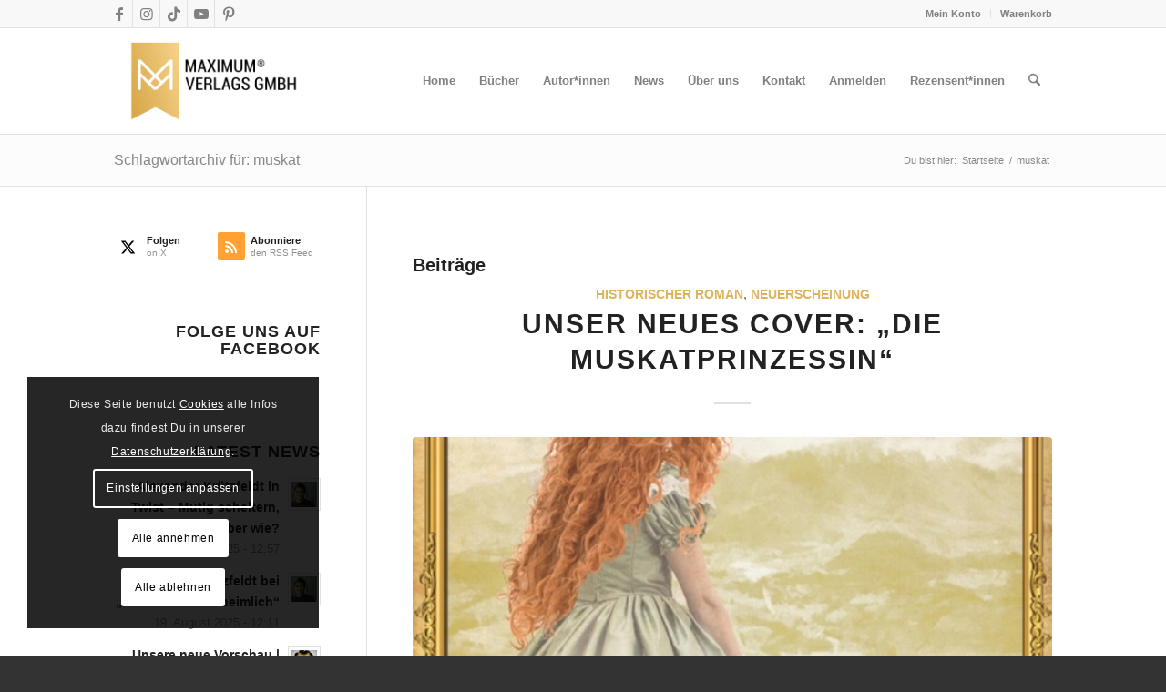

--- FILE ---
content_type: text/html; charset=UTF-8
request_url: https://maximum-verlag.de/tag/muskat/
body_size: 23767
content:
<!DOCTYPE html>
<html lang="de" class="html_stretched responsive av-preloader-disabled  html_header_top html_logo_left html_main_nav_header html_menu_right html_large html_header_sticky html_header_shrinking html_header_topbar_active html_mobile_menu_tablet html_header_searchicon html_content_align_center html_header_unstick_top_disabled html_header_stretch_disabled html_elegant-blog html_av-overlay-side html_av-overlay-side-classic html_av-submenu-noclone html_entry_id_5137 av-cookies-consent-show-message-bar av-cookies-cookie-consent-enabled av-cookies-needs-opt-in av-cookies-essential-only av-cookies-user-needs-accept-button avia-cookie-check-browser-settings av-no-preview av-default-lightbox html_text_menu_active av-mobile-menu-switch-default">
<head>
<meta charset="UTF-8" />
<meta name="robots" content="noindex, follow" />


<!-- mobile setting -->
<meta name="viewport" content="width=device-width, initial-scale=1">

<!-- Scripts/CSS and wp_head hook -->
<title>muskat &#8211; Maximum Verlag &#8211; MAXIMALE Lesefreude</title>
<meta name='robots' content='max-image-preview:large' />

				<script type='text/javascript'>

				function avia_cookie_check_sessionStorage()
				{
					//	FF throws error when all cookies blocked !!
					var sessionBlocked = false;
					try
					{
						var test = sessionStorage.getItem( 'aviaCookieRefused' ) != null;
					}
					catch(e)
					{
						sessionBlocked = true;
					}

					var aviaCookieRefused = ! sessionBlocked ? sessionStorage.getItem( 'aviaCookieRefused' ) : null;

					var html = document.getElementsByTagName('html')[0];

					/**
					 * Set a class to avoid calls to sessionStorage
					 */
					if( sessionBlocked || aviaCookieRefused )
					{
						if( html.className.indexOf('av-cookies-session-refused') < 0 )
						{
							html.className += ' av-cookies-session-refused';
						}
					}

					if( sessionBlocked || aviaCookieRefused || document.cookie.match(/aviaCookieConsent/) )
					{
						if( html.className.indexOf('av-cookies-user-silent-accept') >= 0 )
						{
							 html.className = html.className.replace(/\bav-cookies-user-silent-accept\b/g, '');
						}
					}
				}

				avia_cookie_check_sessionStorage();

			</script>
			<link rel="alternate" type="application/rss+xml" title="Maximum Verlag - MAXIMALE Lesefreude &raquo; Feed" href="https://maximum-verlag.de/feed/" />
<link rel="alternate" type="application/rss+xml" title="Maximum Verlag - MAXIMALE Lesefreude &raquo; Kommentar-Feed" href="https://maximum-verlag.de/comments/feed/" />
<link rel="alternate" type="application/rss+xml" title="Maximum Verlag - MAXIMALE Lesefreude &raquo; muskat Schlagwort-Feed" href="https://maximum-verlag.de/tag/muskat/feed/" />
<style id='wp-img-auto-sizes-contain-inline-css' type='text/css'>
img:is([sizes=auto i],[sizes^="auto," i]){contain-intrinsic-size:3000px 1500px}
/*# sourceURL=wp-img-auto-sizes-contain-inline-css */
</style>
<style id='wp-emoji-styles-inline-css' type='text/css'>

	img.wp-smiley, img.emoji {
		display: inline !important;
		border: none !important;
		box-shadow: none !important;
		height: 1em !important;
		width: 1em !important;
		margin: 0 0.07em !important;
		vertical-align: -0.1em !important;
		background: none !important;
		padding: 0 !important;
	}
/*# sourceURL=wp-emoji-styles-inline-css */
</style>
<style id='wp-block-library-inline-css' type='text/css'>
:root{--wp-block-synced-color:#7a00df;--wp-block-synced-color--rgb:122,0,223;--wp-bound-block-color:var(--wp-block-synced-color);--wp-editor-canvas-background:#ddd;--wp-admin-theme-color:#007cba;--wp-admin-theme-color--rgb:0,124,186;--wp-admin-theme-color-darker-10:#006ba1;--wp-admin-theme-color-darker-10--rgb:0,107,160.5;--wp-admin-theme-color-darker-20:#005a87;--wp-admin-theme-color-darker-20--rgb:0,90,135;--wp-admin-border-width-focus:2px}@media (min-resolution:192dpi){:root{--wp-admin-border-width-focus:1.5px}}.wp-element-button{cursor:pointer}:root .has-very-light-gray-background-color{background-color:#eee}:root .has-very-dark-gray-background-color{background-color:#313131}:root .has-very-light-gray-color{color:#eee}:root .has-very-dark-gray-color{color:#313131}:root .has-vivid-green-cyan-to-vivid-cyan-blue-gradient-background{background:linear-gradient(135deg,#00d084,#0693e3)}:root .has-purple-crush-gradient-background{background:linear-gradient(135deg,#34e2e4,#4721fb 50%,#ab1dfe)}:root .has-hazy-dawn-gradient-background{background:linear-gradient(135deg,#faaca8,#dad0ec)}:root .has-subdued-olive-gradient-background{background:linear-gradient(135deg,#fafae1,#67a671)}:root .has-atomic-cream-gradient-background{background:linear-gradient(135deg,#fdd79a,#004a59)}:root .has-nightshade-gradient-background{background:linear-gradient(135deg,#330968,#31cdcf)}:root .has-midnight-gradient-background{background:linear-gradient(135deg,#020381,#2874fc)}:root{--wp--preset--font-size--normal:16px;--wp--preset--font-size--huge:42px}.has-regular-font-size{font-size:1em}.has-larger-font-size{font-size:2.625em}.has-normal-font-size{font-size:var(--wp--preset--font-size--normal)}.has-huge-font-size{font-size:var(--wp--preset--font-size--huge)}.has-text-align-center{text-align:center}.has-text-align-left{text-align:left}.has-text-align-right{text-align:right}.has-fit-text{white-space:nowrap!important}#end-resizable-editor-section{display:none}.aligncenter{clear:both}.items-justified-left{justify-content:flex-start}.items-justified-center{justify-content:center}.items-justified-right{justify-content:flex-end}.items-justified-space-between{justify-content:space-between}.screen-reader-text{border:0;clip-path:inset(50%);height:1px;margin:-1px;overflow:hidden;padding:0;position:absolute;width:1px;word-wrap:normal!important}.screen-reader-text:focus{background-color:#ddd;clip-path:none;color:#444;display:block;font-size:1em;height:auto;left:5px;line-height:normal;padding:15px 23px 14px;text-decoration:none;top:5px;width:auto;z-index:100000}html :where(.has-border-color){border-style:solid}html :where([style*=border-top-color]){border-top-style:solid}html :where([style*=border-right-color]){border-right-style:solid}html :where([style*=border-bottom-color]){border-bottom-style:solid}html :where([style*=border-left-color]){border-left-style:solid}html :where([style*=border-width]){border-style:solid}html :where([style*=border-top-width]){border-top-style:solid}html :where([style*=border-right-width]){border-right-style:solid}html :where([style*=border-bottom-width]){border-bottom-style:solid}html :where([style*=border-left-width]){border-left-style:solid}html :where(img[class*=wp-image-]){height:auto;max-width:100%}:where(figure){margin:0 0 1em}html :where(.is-position-sticky){--wp-admin--admin-bar--position-offset:var(--wp-admin--admin-bar--height,0px)}@media screen and (max-width:600px){html :where(.is-position-sticky){--wp-admin--admin-bar--position-offset:0px}}

/*# sourceURL=wp-block-library-inline-css */
</style><link rel='stylesheet' id='wc-blocks-style-css' href='https://maximum-verlag.de/wp-content/plugins/woocommerce/assets/client/blocks/wc-blocks.css?ver=wc-10.4.3' type='text/css' media='all' />
<style id='global-styles-inline-css' type='text/css'>
:root{--wp--preset--aspect-ratio--square: 1;--wp--preset--aspect-ratio--4-3: 4/3;--wp--preset--aspect-ratio--3-4: 3/4;--wp--preset--aspect-ratio--3-2: 3/2;--wp--preset--aspect-ratio--2-3: 2/3;--wp--preset--aspect-ratio--16-9: 16/9;--wp--preset--aspect-ratio--9-16: 9/16;--wp--preset--color--black: #000000;--wp--preset--color--cyan-bluish-gray: #abb8c3;--wp--preset--color--white: #ffffff;--wp--preset--color--pale-pink: #f78da7;--wp--preset--color--vivid-red: #cf2e2e;--wp--preset--color--luminous-vivid-orange: #ff6900;--wp--preset--color--luminous-vivid-amber: #fcb900;--wp--preset--color--light-green-cyan: #7bdcb5;--wp--preset--color--vivid-green-cyan: #00d084;--wp--preset--color--pale-cyan-blue: #8ed1fc;--wp--preset--color--vivid-cyan-blue: #0693e3;--wp--preset--color--vivid-purple: #9b51e0;--wp--preset--color--metallic-red: #b02b2c;--wp--preset--color--maximum-yellow-red: #edae44;--wp--preset--color--yellow-sun: #eeee22;--wp--preset--color--palm-leaf: #83a846;--wp--preset--color--aero: #7bb0e7;--wp--preset--color--old-lavender: #745f7e;--wp--preset--color--steel-teal: #5f8789;--wp--preset--color--raspberry-pink: #d65799;--wp--preset--color--medium-turquoise: #4ecac2;--wp--preset--gradient--vivid-cyan-blue-to-vivid-purple: linear-gradient(135deg,rgb(6,147,227) 0%,rgb(155,81,224) 100%);--wp--preset--gradient--light-green-cyan-to-vivid-green-cyan: linear-gradient(135deg,rgb(122,220,180) 0%,rgb(0,208,130) 100%);--wp--preset--gradient--luminous-vivid-amber-to-luminous-vivid-orange: linear-gradient(135deg,rgb(252,185,0) 0%,rgb(255,105,0) 100%);--wp--preset--gradient--luminous-vivid-orange-to-vivid-red: linear-gradient(135deg,rgb(255,105,0) 0%,rgb(207,46,46) 100%);--wp--preset--gradient--very-light-gray-to-cyan-bluish-gray: linear-gradient(135deg,rgb(238,238,238) 0%,rgb(169,184,195) 100%);--wp--preset--gradient--cool-to-warm-spectrum: linear-gradient(135deg,rgb(74,234,220) 0%,rgb(151,120,209) 20%,rgb(207,42,186) 40%,rgb(238,44,130) 60%,rgb(251,105,98) 80%,rgb(254,248,76) 100%);--wp--preset--gradient--blush-light-purple: linear-gradient(135deg,rgb(255,206,236) 0%,rgb(152,150,240) 100%);--wp--preset--gradient--blush-bordeaux: linear-gradient(135deg,rgb(254,205,165) 0%,rgb(254,45,45) 50%,rgb(107,0,62) 100%);--wp--preset--gradient--luminous-dusk: linear-gradient(135deg,rgb(255,203,112) 0%,rgb(199,81,192) 50%,rgb(65,88,208) 100%);--wp--preset--gradient--pale-ocean: linear-gradient(135deg,rgb(255,245,203) 0%,rgb(182,227,212) 50%,rgb(51,167,181) 100%);--wp--preset--gradient--electric-grass: linear-gradient(135deg,rgb(202,248,128) 0%,rgb(113,206,126) 100%);--wp--preset--gradient--midnight: linear-gradient(135deg,rgb(2,3,129) 0%,rgb(40,116,252) 100%);--wp--preset--font-size--small: 1rem;--wp--preset--font-size--medium: 1.125rem;--wp--preset--font-size--large: 1.75rem;--wp--preset--font-size--x-large: clamp(1.75rem, 3vw, 2.25rem);--wp--preset--spacing--20: 0.44rem;--wp--preset--spacing--30: 0.67rem;--wp--preset--spacing--40: 1rem;--wp--preset--spacing--50: 1.5rem;--wp--preset--spacing--60: 2.25rem;--wp--preset--spacing--70: 3.38rem;--wp--preset--spacing--80: 5.06rem;--wp--preset--shadow--natural: 6px 6px 9px rgba(0, 0, 0, 0.2);--wp--preset--shadow--deep: 12px 12px 50px rgba(0, 0, 0, 0.4);--wp--preset--shadow--sharp: 6px 6px 0px rgba(0, 0, 0, 0.2);--wp--preset--shadow--outlined: 6px 6px 0px -3px rgb(255, 255, 255), 6px 6px rgb(0, 0, 0);--wp--preset--shadow--crisp: 6px 6px 0px rgb(0, 0, 0);}:root { --wp--style--global--content-size: 800px;--wp--style--global--wide-size: 1130px; }:where(body) { margin: 0; }.wp-site-blocks > .alignleft { float: left; margin-right: 2em; }.wp-site-blocks > .alignright { float: right; margin-left: 2em; }.wp-site-blocks > .aligncenter { justify-content: center; margin-left: auto; margin-right: auto; }:where(.is-layout-flex){gap: 0.5em;}:where(.is-layout-grid){gap: 0.5em;}.is-layout-flow > .alignleft{float: left;margin-inline-start: 0;margin-inline-end: 2em;}.is-layout-flow > .alignright{float: right;margin-inline-start: 2em;margin-inline-end: 0;}.is-layout-flow > .aligncenter{margin-left: auto !important;margin-right: auto !important;}.is-layout-constrained > .alignleft{float: left;margin-inline-start: 0;margin-inline-end: 2em;}.is-layout-constrained > .alignright{float: right;margin-inline-start: 2em;margin-inline-end: 0;}.is-layout-constrained > .aligncenter{margin-left: auto !important;margin-right: auto !important;}.is-layout-constrained > :where(:not(.alignleft):not(.alignright):not(.alignfull)){max-width: var(--wp--style--global--content-size);margin-left: auto !important;margin-right: auto !important;}.is-layout-constrained > .alignwide{max-width: var(--wp--style--global--wide-size);}body .is-layout-flex{display: flex;}.is-layout-flex{flex-wrap: wrap;align-items: center;}.is-layout-flex > :is(*, div){margin: 0;}body .is-layout-grid{display: grid;}.is-layout-grid > :is(*, div){margin: 0;}body{padding-top: 0px;padding-right: 0px;padding-bottom: 0px;padding-left: 0px;}a:where(:not(.wp-element-button)){text-decoration: underline;}:root :where(.wp-element-button, .wp-block-button__link){background-color: #32373c;border-width: 0;color: #fff;font-family: inherit;font-size: inherit;font-style: inherit;font-weight: inherit;letter-spacing: inherit;line-height: inherit;padding-top: calc(0.667em + 2px);padding-right: calc(1.333em + 2px);padding-bottom: calc(0.667em + 2px);padding-left: calc(1.333em + 2px);text-decoration: none;text-transform: inherit;}.has-black-color{color: var(--wp--preset--color--black) !important;}.has-cyan-bluish-gray-color{color: var(--wp--preset--color--cyan-bluish-gray) !important;}.has-white-color{color: var(--wp--preset--color--white) !important;}.has-pale-pink-color{color: var(--wp--preset--color--pale-pink) !important;}.has-vivid-red-color{color: var(--wp--preset--color--vivid-red) !important;}.has-luminous-vivid-orange-color{color: var(--wp--preset--color--luminous-vivid-orange) !important;}.has-luminous-vivid-amber-color{color: var(--wp--preset--color--luminous-vivid-amber) !important;}.has-light-green-cyan-color{color: var(--wp--preset--color--light-green-cyan) !important;}.has-vivid-green-cyan-color{color: var(--wp--preset--color--vivid-green-cyan) !important;}.has-pale-cyan-blue-color{color: var(--wp--preset--color--pale-cyan-blue) !important;}.has-vivid-cyan-blue-color{color: var(--wp--preset--color--vivid-cyan-blue) !important;}.has-vivid-purple-color{color: var(--wp--preset--color--vivid-purple) !important;}.has-metallic-red-color{color: var(--wp--preset--color--metallic-red) !important;}.has-maximum-yellow-red-color{color: var(--wp--preset--color--maximum-yellow-red) !important;}.has-yellow-sun-color{color: var(--wp--preset--color--yellow-sun) !important;}.has-palm-leaf-color{color: var(--wp--preset--color--palm-leaf) !important;}.has-aero-color{color: var(--wp--preset--color--aero) !important;}.has-old-lavender-color{color: var(--wp--preset--color--old-lavender) !important;}.has-steel-teal-color{color: var(--wp--preset--color--steel-teal) !important;}.has-raspberry-pink-color{color: var(--wp--preset--color--raspberry-pink) !important;}.has-medium-turquoise-color{color: var(--wp--preset--color--medium-turquoise) !important;}.has-black-background-color{background-color: var(--wp--preset--color--black) !important;}.has-cyan-bluish-gray-background-color{background-color: var(--wp--preset--color--cyan-bluish-gray) !important;}.has-white-background-color{background-color: var(--wp--preset--color--white) !important;}.has-pale-pink-background-color{background-color: var(--wp--preset--color--pale-pink) !important;}.has-vivid-red-background-color{background-color: var(--wp--preset--color--vivid-red) !important;}.has-luminous-vivid-orange-background-color{background-color: var(--wp--preset--color--luminous-vivid-orange) !important;}.has-luminous-vivid-amber-background-color{background-color: var(--wp--preset--color--luminous-vivid-amber) !important;}.has-light-green-cyan-background-color{background-color: var(--wp--preset--color--light-green-cyan) !important;}.has-vivid-green-cyan-background-color{background-color: var(--wp--preset--color--vivid-green-cyan) !important;}.has-pale-cyan-blue-background-color{background-color: var(--wp--preset--color--pale-cyan-blue) !important;}.has-vivid-cyan-blue-background-color{background-color: var(--wp--preset--color--vivid-cyan-blue) !important;}.has-vivid-purple-background-color{background-color: var(--wp--preset--color--vivid-purple) !important;}.has-metallic-red-background-color{background-color: var(--wp--preset--color--metallic-red) !important;}.has-maximum-yellow-red-background-color{background-color: var(--wp--preset--color--maximum-yellow-red) !important;}.has-yellow-sun-background-color{background-color: var(--wp--preset--color--yellow-sun) !important;}.has-palm-leaf-background-color{background-color: var(--wp--preset--color--palm-leaf) !important;}.has-aero-background-color{background-color: var(--wp--preset--color--aero) !important;}.has-old-lavender-background-color{background-color: var(--wp--preset--color--old-lavender) !important;}.has-steel-teal-background-color{background-color: var(--wp--preset--color--steel-teal) !important;}.has-raspberry-pink-background-color{background-color: var(--wp--preset--color--raspberry-pink) !important;}.has-medium-turquoise-background-color{background-color: var(--wp--preset--color--medium-turquoise) !important;}.has-black-border-color{border-color: var(--wp--preset--color--black) !important;}.has-cyan-bluish-gray-border-color{border-color: var(--wp--preset--color--cyan-bluish-gray) !important;}.has-white-border-color{border-color: var(--wp--preset--color--white) !important;}.has-pale-pink-border-color{border-color: var(--wp--preset--color--pale-pink) !important;}.has-vivid-red-border-color{border-color: var(--wp--preset--color--vivid-red) !important;}.has-luminous-vivid-orange-border-color{border-color: var(--wp--preset--color--luminous-vivid-orange) !important;}.has-luminous-vivid-amber-border-color{border-color: var(--wp--preset--color--luminous-vivid-amber) !important;}.has-light-green-cyan-border-color{border-color: var(--wp--preset--color--light-green-cyan) !important;}.has-vivid-green-cyan-border-color{border-color: var(--wp--preset--color--vivid-green-cyan) !important;}.has-pale-cyan-blue-border-color{border-color: var(--wp--preset--color--pale-cyan-blue) !important;}.has-vivid-cyan-blue-border-color{border-color: var(--wp--preset--color--vivid-cyan-blue) !important;}.has-vivid-purple-border-color{border-color: var(--wp--preset--color--vivid-purple) !important;}.has-metallic-red-border-color{border-color: var(--wp--preset--color--metallic-red) !important;}.has-maximum-yellow-red-border-color{border-color: var(--wp--preset--color--maximum-yellow-red) !important;}.has-yellow-sun-border-color{border-color: var(--wp--preset--color--yellow-sun) !important;}.has-palm-leaf-border-color{border-color: var(--wp--preset--color--palm-leaf) !important;}.has-aero-border-color{border-color: var(--wp--preset--color--aero) !important;}.has-old-lavender-border-color{border-color: var(--wp--preset--color--old-lavender) !important;}.has-steel-teal-border-color{border-color: var(--wp--preset--color--steel-teal) !important;}.has-raspberry-pink-border-color{border-color: var(--wp--preset--color--raspberry-pink) !important;}.has-medium-turquoise-border-color{border-color: var(--wp--preset--color--medium-turquoise) !important;}.has-vivid-cyan-blue-to-vivid-purple-gradient-background{background: var(--wp--preset--gradient--vivid-cyan-blue-to-vivid-purple) !important;}.has-light-green-cyan-to-vivid-green-cyan-gradient-background{background: var(--wp--preset--gradient--light-green-cyan-to-vivid-green-cyan) !important;}.has-luminous-vivid-amber-to-luminous-vivid-orange-gradient-background{background: var(--wp--preset--gradient--luminous-vivid-amber-to-luminous-vivid-orange) !important;}.has-luminous-vivid-orange-to-vivid-red-gradient-background{background: var(--wp--preset--gradient--luminous-vivid-orange-to-vivid-red) !important;}.has-very-light-gray-to-cyan-bluish-gray-gradient-background{background: var(--wp--preset--gradient--very-light-gray-to-cyan-bluish-gray) !important;}.has-cool-to-warm-spectrum-gradient-background{background: var(--wp--preset--gradient--cool-to-warm-spectrum) !important;}.has-blush-light-purple-gradient-background{background: var(--wp--preset--gradient--blush-light-purple) !important;}.has-blush-bordeaux-gradient-background{background: var(--wp--preset--gradient--blush-bordeaux) !important;}.has-luminous-dusk-gradient-background{background: var(--wp--preset--gradient--luminous-dusk) !important;}.has-pale-ocean-gradient-background{background: var(--wp--preset--gradient--pale-ocean) !important;}.has-electric-grass-gradient-background{background: var(--wp--preset--gradient--electric-grass) !important;}.has-midnight-gradient-background{background: var(--wp--preset--gradient--midnight) !important;}.has-small-font-size{font-size: var(--wp--preset--font-size--small) !important;}.has-medium-font-size{font-size: var(--wp--preset--font-size--medium) !important;}.has-large-font-size{font-size: var(--wp--preset--font-size--large) !important;}.has-x-large-font-size{font-size: var(--wp--preset--font-size--x-large) !important;}
/*# sourceURL=global-styles-inline-css */
</style>

<style id='woocommerce-inline-inline-css' type='text/css'>
.woocommerce form .form-row .required { visibility: visible; }
/*# sourceURL=woocommerce-inline-inline-css */
</style>
<link rel='stylesheet' id='cmplz-general-css' href='https://maximum-verlag.de/wp-content/plugins/complianz-gdpr/assets/css/cookieblocker.min.css?ver=1765970434' type='text/css' media='all' />
<link rel='stylesheet' id='spu-public-css-css' href='https://maximum-verlag.de/wp-content/plugins/popups/public/assets/css/public.css?ver=1.9.3.8' type='text/css' media='all' />
<link rel='stylesheet' id='rapidmail-widget-css-css' href='https://maximum-verlag.de/wp-content/plugins/rapidmail-newsletter-software/css/widget.css?ver=eac4f0dcf37492daab7dfa807f97f87a' type='text/css' media='all' />
<link rel='stylesheet' id='avia-merged-styles-css' href='https://maximum-verlag.de/wp-content/uploads/dynamic_avia/avia-merged-styles-3b0cf94926a1987c8fdcade214e8b9d4---695f9df30a9c4.css' type='text/css' media='all' />
<link rel='stylesheet' id='avia-single-post-5137-css' href='https://maximum-verlag.de/wp-content/uploads/dynamic_avia/avia_posts_css/post-5137.css?ver=ver-1767879560' type='text/css' media='all' />
<script type="text/javascript" src="https://maximum-verlag.de/wp-includes/js/jquery/jquery.min.js?ver=3.7.1" id="jquery-core-js"></script>
<script type="text/javascript" async src="https://maximum-verlag.de/wp-content/plugins/burst-statistics/assets/js/timeme/timeme.min.js?ver=1767873952" id="burst-timeme-js"></script>
<script type="text/javascript" async src="https://maximum-verlag.de/wp-content/uploads/burst/js/burst.min.js?ver=1768389363" id="burst-js"></script>
<script type="text/javascript" src="https://maximum-verlag.de/wp-content/plugins/woocommerce/assets/js/js-cookie/js.cookie.min.js?ver=2.1.4-wc.10.4.3" id="wc-js-cookie-js" defer="defer" data-wp-strategy="defer"></script>
<script type="text/javascript" id="wc-cart-fragments-js-extra">
/* <![CDATA[ */
var wc_cart_fragments_params = {"ajax_url":"/wp-admin/admin-ajax.php","wc_ajax_url":"/?wc-ajax=%%endpoint%%","cart_hash_key":"wc_cart_hash_a050dfcc98cfe2b061061bb9d79f9b77","fragment_name":"wc_fragments_a050dfcc98cfe2b061061bb9d79f9b77","request_timeout":"5000"};
//# sourceURL=wc-cart-fragments-js-extra
/* ]]> */
</script>
<script type="text/javascript" src="https://maximum-verlag.de/wp-content/plugins/woocommerce/assets/js/frontend/cart-fragments.min.js?ver=10.4.3" id="wc-cart-fragments-js" defer="defer" data-wp-strategy="defer"></script>
<script type="text/javascript" src="https://maximum-verlag.de/wp-content/plugins/woocommerce/assets/js/jquery-blockui/jquery.blockUI.min.js?ver=2.7.0-wc.10.4.3" id="wc-jquery-blockui-js" defer="defer" data-wp-strategy="defer"></script>
<script type="text/javascript" id="wc-add-to-cart-js-extra">
/* <![CDATA[ */
var wc_add_to_cart_params = {"ajax_url":"/wp-admin/admin-ajax.php","wc_ajax_url":"/?wc-ajax=%%endpoint%%","i18n_view_cart":"Warenkorb anzeigen","cart_url":"https://maximum-verlag.de/warenkorb/","is_cart":"","cart_redirect_after_add":"yes"};
//# sourceURL=wc-add-to-cart-js-extra
/* ]]> */
</script>
<script type="text/javascript" src="https://maximum-verlag.de/wp-content/plugins/woocommerce/assets/js/frontend/add-to-cart.min.js?ver=10.4.3" id="wc-add-to-cart-js" defer="defer" data-wp-strategy="defer"></script>
<script type="text/javascript" id="woocommerce-js-extra">
/* <![CDATA[ */
var woocommerce_params = {"ajax_url":"/wp-admin/admin-ajax.php","wc_ajax_url":"/?wc-ajax=%%endpoint%%","i18n_password_show":"Passwort anzeigen","i18n_password_hide":"Passwort ausblenden"};
//# sourceURL=woocommerce-js-extra
/* ]]> */
</script>
<script type="text/javascript" src="https://maximum-verlag.de/wp-content/plugins/woocommerce/assets/js/frontend/woocommerce.min.js?ver=10.4.3" id="woocommerce-js" defer="defer" data-wp-strategy="defer"></script>
<script type="text/javascript" id="WCPAY_ASSETS-js-extra">
/* <![CDATA[ */
var wcpayAssets = {"url":"https://maximum-verlag.de/wp-content/plugins/woocommerce-payments/dist/"};
//# sourceURL=WCPAY_ASSETS-js-extra
/* ]]> */
</script>
<script type="text/javascript" id="rapidmail-widget-js-js-extra">
/* <![CDATA[ */
var rmwidget = {"msg_an_error_occurred":"Es ist ein Fehler aufgetreten","msg_subscribe_success":"Vielen Dank f\u00fcr deine Anmeldung","spinner_uri":"https://maximum-verlag.de/wp-includes/images/wpspin_light.gif"};
//# sourceURL=rapidmail-widget-js-js-extra
/* ]]> */
</script>
<script type="text/javascript" src="https://maximum-verlag.de/wp-content/plugins/rapidmail-newsletter-software/js/widget.js?ver=eac4f0dcf37492daab7dfa807f97f87a" id="rapidmail-widget-js-js"></script>
<script type="text/javascript" src="https://maximum-verlag.de/wp-content/uploads/dynamic_avia/avia-head-scripts-df7886ac2fb9574a410d05285be45af0---695f9df31fc3f.js" id="avia-head-scripts-js"></script>
<link rel="https://api.w.org/" href="https://maximum-verlag.de/wp-json/" /><link rel="alternate" title="JSON" type="application/json" href="https://maximum-verlag.de/wp-json/wp/v2/tags/307" /><meta name="p:domain_verify" content="bfbb77cea2f9e93492d3f0ada8411753"/><!-- Google site verification - Google for WooCommerce -->
<meta name="google-site-verification" content="h7seipkEGpOJ1nllq0AeCrmNB8dNS4NV9F4zrBlPZFM" />
<meta name="google-site-verification" content="9BYB5nScrBhlnLCt-j_aKgb2JdMEA8gi2I9Qq7P3GZ4" />
<meta name="google-site-verification" content="h7seipkEGpOJ1nllq0AeCrmNB8dNS4NV9F4zrBlPZFM" />

<link rel="icon" href="/wp-content/uploads/2019/05/Logo-Maximum-Verlag-Bildmarke-BLACK-favicon.png" type="image/png">
<!--[if lt IE 9]><script src="https://maximum-verlag.de/wp-content/themes/enfold/js/html5shiv.js"></script><![endif]--><link rel="profile" href="https://gmpg.org/xfn/11" />
<link rel="alternate" type="application/rss+xml" title="Maximum Verlag - MAXIMALE Lesefreude RSS2 Feed" href="https://maximum-verlag.de/feed/" />
<link rel="pingback" href="https://maximum-verlag.de/xmlrpc.php" />
	<noscript><style>.woocommerce-product-gallery{ opacity: 1 !important; }</style></noscript>
	
<!-- To speed up the rendering and to display the site as fast as possible to the user we include some styles and scripts for above the fold content inline -->
<script type="text/javascript">'use strict';var avia_is_mobile=!1;if(/Android|webOS|iPhone|iPad|iPod|BlackBerry|IEMobile|Opera Mini/i.test(navigator.userAgent)&&'ontouchstart' in document.documentElement){avia_is_mobile=!0;document.documentElement.className+=' avia_mobile '}
else{document.documentElement.className+=' avia_desktop '};document.documentElement.className+=' js_active ';(function(){var e=['-webkit-','-moz-','-ms-',''],n='',o=!1,a=!1;for(var t in e){if(e[t]+'transform' in document.documentElement.style){o=!0;n=e[t]+'transform'};if(e[t]+'perspective' in document.documentElement.style){a=!0}};if(o){document.documentElement.className+=' avia_transform '};if(a){document.documentElement.className+=' avia_transform3d '};if(typeof document.getElementsByClassName=='function'&&typeof document.documentElement.getBoundingClientRect=='function'&&avia_is_mobile==!1){if(n&&window.innerHeight>0){setTimeout(function(){var e=0,o={},a=0,t=document.getElementsByClassName('av-parallax'),i=window.pageYOffset||document.documentElement.scrollTop;for(e=0;e<t.length;e++){t[e].style.top='0px';o=t[e].getBoundingClientRect();a=Math.ceil((window.innerHeight+i-o.top)*0.3);t[e].style[n]='translate(0px, '+a+'px)';t[e].style.top='auto';t[e].className+=' enabled-parallax '}},50)}}})();</script><style type="text/css">
		@font-face {font-family: 'entypo-fontello-enfold'; font-weight: normal; font-style: normal; font-display: auto;
		src: url('https://maximum-verlag.de/wp-content/themes/enfold/config-templatebuilder/avia-template-builder/assets/fonts/entypo-fontello-enfold/entypo-fontello-enfold.woff2') format('woff2'),
		url('https://maximum-verlag.de/wp-content/themes/enfold/config-templatebuilder/avia-template-builder/assets/fonts/entypo-fontello-enfold/entypo-fontello-enfold.woff') format('woff'),
		url('https://maximum-verlag.de/wp-content/themes/enfold/config-templatebuilder/avia-template-builder/assets/fonts/entypo-fontello-enfold/entypo-fontello-enfold.ttf') format('truetype'),
		url('https://maximum-verlag.de/wp-content/themes/enfold/config-templatebuilder/avia-template-builder/assets/fonts/entypo-fontello-enfold/entypo-fontello-enfold.svg#entypo-fontello-enfold') format('svg'),
		url('https://maximum-verlag.de/wp-content/themes/enfold/config-templatebuilder/avia-template-builder/assets/fonts/entypo-fontello-enfold/entypo-fontello-enfold.eot'),
		url('https://maximum-verlag.de/wp-content/themes/enfold/config-templatebuilder/avia-template-builder/assets/fonts/entypo-fontello-enfold/entypo-fontello-enfold.eot?#iefix') format('embedded-opentype');
		}

		#top .avia-font-entypo-fontello-enfold, body .avia-font-entypo-fontello-enfold, html body [data-av_iconfont='entypo-fontello-enfold']:before{ font-family: 'entypo-fontello-enfold'; }
		
		@font-face {font-family: 'entypo-fontello'; font-weight: normal; font-style: normal; font-display: auto;
		src: url('https://maximum-verlag.de/wp-content/themes/enfold/config-templatebuilder/avia-template-builder/assets/fonts/entypo-fontello/entypo-fontello.woff2') format('woff2'),
		url('https://maximum-verlag.de/wp-content/themes/enfold/config-templatebuilder/avia-template-builder/assets/fonts/entypo-fontello/entypo-fontello.woff') format('woff'),
		url('https://maximum-verlag.de/wp-content/themes/enfold/config-templatebuilder/avia-template-builder/assets/fonts/entypo-fontello/entypo-fontello.ttf') format('truetype'),
		url('https://maximum-verlag.de/wp-content/themes/enfold/config-templatebuilder/avia-template-builder/assets/fonts/entypo-fontello/entypo-fontello.svg#entypo-fontello') format('svg'),
		url('https://maximum-verlag.de/wp-content/themes/enfold/config-templatebuilder/avia-template-builder/assets/fonts/entypo-fontello/entypo-fontello.eot'),
		url('https://maximum-verlag.de/wp-content/themes/enfold/config-templatebuilder/avia-template-builder/assets/fonts/entypo-fontello/entypo-fontello.eot?#iefix') format('embedded-opentype');
		}

		#top .avia-font-entypo-fontello, body .avia-font-entypo-fontello, html body [data-av_iconfont='entypo-fontello']:before{ font-family: 'entypo-fontello'; }
		</style>
		<!-- Global site tag (gtag.js) - Google Ads: AW-16743880718 - Google for WooCommerce -->
		<script async src="https://www.googletagmanager.com/gtag/js?id=AW-16743880718"></script>
		<script>
			window.dataLayer = window.dataLayer || [];
			function gtag() { dataLayer.push(arguments); }
			gtag( 'consent', 'default', {
				analytics_storage: 'denied',
				ad_storage: 'denied',
				ad_user_data: 'denied',
				ad_personalization: 'denied',
				region: ['AT', 'BE', 'BG', 'HR', 'CY', 'CZ', 'DK', 'EE', 'FI', 'FR', 'DE', 'GR', 'HU', 'IS', 'IE', 'IT', 'LV', 'LI', 'LT', 'LU', 'MT', 'NL', 'NO', 'PL', 'PT', 'RO', 'SK', 'SI', 'ES', 'SE', 'GB', 'CH'],
				wait_for_update: 500,
			} );
			gtag('js', new Date());
			gtag('set', 'developer_id.dOGY3NW', true);
			gtag("config", "AW-16743880718", { "groups": "GLA", "send_page_view": false });		</script>

		

<!--
Debugging Info for Theme support: 

Theme: Enfold
Version: 7.1.3
Installed: enfold
AviaFramework Version: 5.6
AviaBuilder Version: 6.0
aviaElementManager Version: 1.0.1
- - - - - - - - - - -
ChildTheme: Enfold Child
ChildTheme Version: 1.0
ChildTheme Installed: enfold

- - - - - - - - - - -
ML:256-PU:189-PLA:23
WP:6.9
Compress: CSS:all theme files - JS:all theme files
Updates: enabled - token has changed and not verified
PLAu:20
-->
</head>

<body data-rsssl=1 id="top" class="archive tag tag-muskat tag-307 wp-theme-enfold wp-child-theme-enfold-child stretched rtl_columns av-curtain-numeric open_sans  theme-enfold woocommerce-no-js avia-responsive-images-support avia-woocommerce-30" itemscope="itemscope" itemtype="https://schema.org/WebPage"  data-burst_id="307" data-burst_type="tag">

	<script type="text/javascript">
/* <![CDATA[ */
gtag("event", "page_view", {send_to: "GLA"});
/* ]]> */
</script>

	<div id='wrap_all'>

	
<header id='header' class='all_colors header_color light_bg_color  av_header_top av_logo_left av_main_nav_header av_menu_right av_large av_header_sticky av_header_shrinking av_header_stretch_disabled av_mobile_menu_tablet av_header_searchicon av_header_unstick_top_disabled av_bottom_nav_disabled  av_alternate_logo_active av_header_border_disabled' aria-label="Header" data-av_shrink_factor='50' role="banner" itemscope="itemscope" itemtype="https://schema.org/WPHeader" >

		<div id='header_meta' class='container_wrap container_wrap_meta  av_icon_active_left av_extra_header_active av_secondary_right av_phone_active_left av_entry_id_5137'>

			      <div class='container'>
			      <ul class='noLightbox social_bookmarks icon_count_5'><li class='social_bookmarks_facebook av-social-link-facebook social_icon_1 avia_social_iconfont'><a  target="_blank" aria-label="Link zu Facebook" href='https://www.facebook.com/MaximumVerlag/' data-av_icon='' data-av_iconfont='entypo-fontello' title="Link zu Facebook" desc="Link zu Facebook" title='Link zu Facebook'><span class='avia_hidden_link_text'>Link zu Facebook</span></a></li><li class='social_bookmarks_instagram av-social-link-instagram social_icon_2 avia_social_iconfont'><a  target="_blank" aria-label="Link zu Instagram" href='https://www.instagram.com/maximumverlag/' data-av_icon='' data-av_iconfont='entypo-fontello' title="Link zu Instagram" desc="Link zu Instagram" title='Link zu Instagram'><span class='avia_hidden_link_text'>Link zu Instagram</span></a></li><li class='social_bookmarks_tiktok av-social-link-tiktok social_icon_3 avia_social_iconfont'><a  target="_blank" aria-label="Link zu TikTok" href='https://www.tiktok.com/@maximumverlag' data-av_icon='' data-av_iconfont='entypo-fontello' title="Link zu TikTok" desc="Link zu TikTok" title='Link zu TikTok'><span class='avia_hidden_link_text'>Link zu TikTok</span></a></li><li class='social_bookmarks_youtube av-social-link-youtube social_icon_4 avia_social_iconfont'><a  target="_blank" aria-label="Link zu Youtube" href='https://www.youtube.com/channel/UC20OYa1nCeoBPqjLivLjgPw' data-av_icon='' data-av_iconfont='entypo-fontello' title="Link zu Youtube" desc="Link zu Youtube" title='Link zu Youtube'><span class='avia_hidden_link_text'>Link zu Youtube</span></a></li><li class='social_bookmarks_pinterest av-social-link-pinterest social_icon_5 avia_social_iconfont'><a  target="_blank" aria-label="Link zu Pinterest" href='https://www.pinterest.de/0uzfy80578eh727sslwfdek1cu0c1u/' data-av_icon='' data-av_iconfont='entypo-fontello' title="Link zu Pinterest" desc="Link zu Pinterest" title='Link zu Pinterest'><span class='avia_hidden_link_text'>Link zu Pinterest</span></a></li></ul><nav class='sub_menu'  role="navigation" itemscope="itemscope" itemtype="https://schema.org/SiteNavigationElement" ><ul role="menu" class="menu" id="avia2-menu"><li role="menuitem" id="menu-item-3737" class="menu-item menu-item-type-post_type menu-item-object-page menu-item-3737"><a href="https://maximum-verlag.de/mein-konto/">Mein Konto</a></li>
<li role="menuitem" id="menu-item-3738" class="menu-item menu-item-type-post_type menu-item-object-page menu-item-3738"><a href="https://maximum-verlag.de/warenkorb/">Warenkorb</a></li>
</ul></nav>			      </div>
		</div>

		<div  id='header_main' class='container_wrap container_wrap_logo'>

        <ul  class = 'menu-item cart_dropdown ' data-success='wurde zum Warenkorb hinzugefügt'><li class="cart_dropdown_first"><a class='cart_dropdown_link avia-svg-icon avia-font-svg_entypo-fontello' href='https://maximum-verlag.de/warenkorb/'><div class="av-cart-container" data-av_svg_icon='basket' data-av_iconset='svg_entypo-fontello'><svg version="1.1" xmlns="http://www.w3.org/2000/svg" width="29" height="32" viewBox="0 0 29 32" preserveAspectRatio="xMidYMid meet" aria-labelledby='av-svg-title-1' aria-describedby='av-svg-desc-1' role="graphics-symbol" aria-hidden="true">
<title id='av-svg-title-1'>Einkaufswagen</title>
<desc id='av-svg-desc-1'>Einkaufswagen</desc>
<path d="M4.8 27.2q0-1.28 0.96-2.24t2.24-0.96q1.344 0 2.272 0.96t0.928 2.24q0 1.344-0.928 2.272t-2.272 0.928q-1.28 0-2.24-0.928t-0.96-2.272zM20.8 27.2q0-1.28 0.96-2.24t2.24-0.96q1.344 0 2.272 0.96t0.928 2.24q0 1.344-0.928 2.272t-2.272 0.928q-1.28 0-2.24-0.928t-0.96-2.272zM10.496 19.648q-1.152 0.32-1.088 0.736t1.408 0.416h17.984v2.432q0 0.64-0.64 0.64h-20.928q-0.64 0-0.64-0.64v-2.432l-0.32-1.472-3.136-14.528h-3.136v-2.56q0-0.64 0.64-0.64h4.992q0.64 0 0.64 0.64v2.752h22.528v8.768q0 0.704-0.576 0.832z"></path>
</svg></div><span class='av-cart-counter '>0</span><span class="avia_hidden_link_text">Einkaufswagen</span></a><!--<span class='cart_subtotal'><span class="woocommerce-Price-amount amount"><bdi><span class="woocommerce-Price-currencySymbol">&euro;</span>0,00</bdi></span></span>--><div class="dropdown_widget dropdown_widget_cart"><div class="avia-arrow"></div><div class="widget_shopping_cart_content"></div></div></li></ul><div class='container av-logo-container'><div class='inner-container'><span class='logo avia-standard-logo'><a href='https://maximum-verlag.de/' class='' aria-label='Maximum Verlag - MAXIMALE Lesefreude' ><img src="/wp-content/uploads/2019/10/Logo-Maximum-Verlag-white-M.png" height="100" width="300" alt='Maximum Verlag - MAXIMALE Lesefreude' title='' /></a></span><nav class='main_menu' data-selectname='Wähle eine Seite'  role="navigation" itemscope="itemscope" itemtype="https://schema.org/SiteNavigationElement" ><div class="avia-menu av-main-nav-wrap"><ul role="menu" class="menu av-main-nav" id="avia-menu"><li role="menuitem" id="menu-item-3207" class="menu-item menu-item-type-post_type menu-item-object-page menu-item-home menu-item-top-level menu-item-top-level-1"><a href="https://maximum-verlag.de/" itemprop="url" tabindex="0"><span class="avia-bullet"></span><span class="avia-menu-text">Home</span><span class="avia-menu-fx"><span class="avia-arrow-wrap"><span class="avia-arrow"></span></span></span></a></li>
<li role="menuitem" id="menu-item-3194" class="menu-item menu-item-type-post_type menu-item-object-page menu-item-has-children menu-item-top-level menu-item-top-level-2"><a href="https://maximum-verlag.de/genre/" itemprop="url" tabindex="0"><span class="avia-bullet"></span><span class="avia-menu-text">Bücher</span><span class="avia-menu-fx"><span class="avia-arrow-wrap"><span class="avia-arrow"></span></span></span></a>


<ul class="sub-menu">
	<li role="menuitem" id="menu-item-6438" class="menu-item menu-item-type-post_type_archive menu-item-object-product"><a href="https://maximum-verlag.de/shop/" itemprop="url" tabindex="0"><span class="avia-bullet"></span><span class="avia-menu-text">Büchershop</span></a></li>
	<li role="menuitem" id="menu-item-10365" class="menu-item menu-item-type-taxonomy menu-item-object-product_cat"><a href="https://maximum-verlag.de/produkt-kategorie/buecher-mit-farbschnitt/" itemprop="url" tabindex="0"><span class="avia-bullet"></span><span class="avia-menu-text">Bücher mit Farbschnitt</span></a></li>
	<li role="menuitem" id="menu-item-10369" class="menu-item menu-item-type-taxonomy menu-item-object-product_cat"><a href="https://maximum-verlag.de/produkt-kategorie/alle-buecher/" itemprop="url" tabindex="0"><span class="avia-bullet"></span><span class="avia-menu-text">Signierte Bücher</span></a></li>
	<li role="menuitem" id="menu-item-9705" class="menu-item menu-item-type-taxonomy menu-item-object-product_cat"><a href="https://maximum-verlag.de/produkt-kategorie/bestseller/" itemprop="url" tabindex="0"><span class="avia-bullet"></span><span class="avia-menu-text">Bestseller</span></a></li>
	<li role="menuitem" id="menu-item-7355" class="menu-item menu-item-type-taxonomy menu-item-object-product_cat"><a href="https://maximum-verlag.de/produkt-kategorie/biografie/" itemprop="url" tabindex="0"><span class="avia-bullet"></span><span class="avia-menu-text">Biografie</span></a></li>
	<li role="menuitem" id="menu-item-6439" class="menu-item menu-item-type-taxonomy menu-item-object-product_cat"><a href="https://maximum-verlag.de/produkt-kategorie/historische-romane/" itemprop="url" tabindex="0"><span class="avia-bullet"></span><span class="avia-menu-text">Historischer Roman</span></a></li>
	<li role="menuitem" id="menu-item-6443" class="menu-item menu-item-type-taxonomy menu-item-object-product_cat"><a href="https://maximum-verlag.de/produkt-kategorie/kinder-und-jugendbuecher/" itemprop="url" tabindex="0"><span class="avia-bullet"></span><span class="avia-menu-text">Kinder- und Jugendbuch</span></a></li>
	<li role="menuitem" id="menu-item-6440" class="menu-item menu-item-type-taxonomy menu-item-object-product_cat"><a href="https://maximum-verlag.de/produkt-kategorie/krimi/" itemprop="url" tabindex="0"><span class="avia-bullet"></span><span class="avia-menu-text">Krimi</span></a></li>
	<li role="menuitem" id="menu-item-6442" class="menu-item menu-item-type-taxonomy menu-item-object-product_cat"><a href="https://maximum-verlag.de/produkt-kategorie/liebesroman/" itemprop="url" tabindex="0"><span class="avia-bullet"></span><span class="avia-menu-text">Liebesroman</span></a></li>
	<li role="menuitem" id="menu-item-8747" class="menu-item menu-item-type-taxonomy menu-item-object-product_cat"><a href="https://maximum-verlag.de/produkt-kategorie/roman/" itemprop="url" tabindex="0"><span class="avia-bullet"></span><span class="avia-menu-text">Roman</span></a></li>
	<li role="menuitem" id="menu-item-6929" class="menu-item menu-item-type-taxonomy menu-item-object-product_cat"><a href="https://maximum-verlag.de/produkt-kategorie/sachbuch-und-ratgeber/" itemprop="url" tabindex="0"><span class="avia-bullet"></span><span class="avia-menu-text">Sachbuch und Ratgeber</span></a></li>
	<li role="menuitem" id="menu-item-6441" class="menu-item menu-item-type-taxonomy menu-item-object-product_cat"><a href="https://maximum-verlag.de/produkt-kategorie/thriller/" itemprop="url" tabindex="0"><span class="avia-bullet"></span><span class="avia-menu-text">Thriller</span></a></li>
</ul>
</li>
<li role="menuitem" id="menu-item-9415" class="menu-item menu-item-type-post_type menu-item-object-page menu-item-top-level menu-item-top-level-3"><a href="https://maximum-verlag.de/autorinnen/" itemprop="url" tabindex="0"><span class="avia-bullet"></span><span class="avia-menu-text">Autor*innen</span><span class="avia-menu-fx"><span class="avia-arrow-wrap"><span class="avia-arrow"></span></span></span></a></li>
<li role="menuitem" id="menu-item-4085" class="menu-item menu-item-type-post_type menu-item-object-page current_page_parent menu-item-has-children menu-item-top-level menu-item-top-level-4"><a href="https://maximum-verlag.de/news-2/" itemprop="url" tabindex="0"><span class="avia-bullet"></span><span class="avia-menu-text">News</span><span class="avia-menu-fx"><span class="avia-arrow-wrap"><span class="avia-arrow"></span></span></span></a>


<ul class="sub-menu">
	<li role="menuitem" id="menu-item-5034" class="menu-item menu-item-type-post_type menu-item-object-page current_page_parent"><a href="https://maximum-verlag.de/news-2/" itemprop="url" tabindex="0"><span class="avia-bullet"></span><span class="avia-menu-text">Neuigkeiten</span></a></li>
	<li role="menuitem" id="menu-item-5033" class="menu-item menu-item-type-post_type menu-item-object-post"><a href="https://maximum-verlag.de/unsere-veranstaltungen-im-ueberblick/" itemprop="url" tabindex="0"><span class="avia-bullet"></span><span class="avia-menu-text">Veranstaltungen</span></a></li>
</ul>
</li>
<li role="menuitem" id="menu-item-3304" class="menu-item menu-item-type-post_type menu-item-object-page menu-item-has-children menu-item-top-level menu-item-top-level-5"><a href="https://maximum-verlag.de/ueber-uns-maximum-verlag/" itemprop="url" tabindex="0"><span class="avia-bullet"></span><span class="avia-menu-text">Über uns</span><span class="avia-menu-fx"><span class="avia-arrow-wrap"><span class="avia-arrow"></span></span></span></a>


<ul class="sub-menu">
	<li role="menuitem" id="menu-item-5036" class="menu-item menu-item-type-post_type menu-item-object-page"><a href="https://maximum-verlag.de/ueber-uns-maximum-verlag/" itemprop="url" tabindex="0"><span class="avia-bullet"></span><span class="avia-menu-text">Das Team</span></a></li>
	<li role="menuitem" id="menu-item-5039" class="menu-item menu-item-type-post_type menu-item-object-post"><a href="https://maximum-verlag.de/unsere-vorschau/" itemprop="url" tabindex="0"><span class="avia-bullet"></span><span class="avia-menu-text">Unsere Vorschau</span></a></li>
</ul>
</li>
<li role="menuitem" id="menu-item-3220" class="menu-item menu-item-type-post_type menu-item-object-page menu-item-has-children menu-item-top-level menu-item-top-level-6"><a href="https://maximum-verlag.de/kontakt/" itemprop="url" tabindex="0"><span class="avia-bullet"></span><span class="avia-menu-text">Kontakt</span><span class="avia-menu-fx"><span class="avia-arrow-wrap"><span class="avia-arrow"></span></span></span></a>


<ul class="sub-menu">
	<li role="menuitem" id="menu-item-5504" class="menu-item menu-item-type-post_type menu-item-object-page"><a href="https://maximum-verlag.de/kontakt/" itemprop="url" tabindex="0"><span class="avia-bullet"></span><span class="avia-menu-text">Agenturen und Autor*innen</span></a></li>
	<li role="menuitem" id="menu-item-5503" class="menu-item menu-item-type-post_type menu-item-object-page"><a href="https://maximum-verlag.de/buchhandel-vertrieb/" itemprop="url" tabindex="0"><span class="avia-bullet"></span><span class="avia-menu-text">Buchhandel/Vertrieb</span></a></li>
	<li role="menuitem" id="menu-item-3693" class="menu-item menu-item-type-post_type menu-item-object-page"><a href="https://maximum-verlag.de/rezensent/" itemprop="url" tabindex="0"><span class="avia-bullet"></span><span class="avia-menu-text">Rezensent*innen</span></a></li>
	<li role="menuitem" id="menu-item-6876" class="menu-item menu-item-type-post_type menu-item-object-page"><a href="https://maximum-verlag.de/karriere/" itemprop="url" tabindex="0"><span class="avia-bullet"></span><span class="avia-menu-text">Karriere</span></a></li>
</ul>
</li>
<li role="menuitem" id="menu-item-3747" class="menu-item menu-item-type-post_type menu-item-object-page menu-item-top-level menu-item-top-level-7"><a href="https://maximum-verlag.de/mein-konto/" itemprop="url" tabindex="0"><span class="avia-bullet"></span><span class="avia-menu-text">Anmelden</span><span class="avia-menu-fx"><span class="avia-arrow-wrap"><span class="avia-arrow"></span></span></span></a></li>
<li role="menuitem" id="menu-item-7192" class="menu-item menu-item-type-post_type menu-item-object-page menu-item-top-level menu-item-top-level-8"><a href="https://maximum-verlag.de/rezensent/" itemprop="url" tabindex="0"><span class="avia-bullet"></span><span class="avia-menu-text">Rezensent*innen</span><span class="avia-menu-fx"><span class="avia-arrow-wrap"><span class="avia-arrow"></span></span></span></a></li>
<li id="menu-item-search" class="noMobile menu-item menu-item-search-dropdown menu-item-avia-special" role="menuitem"><a class="avia-svg-icon avia-font-svg_entypo-fontello" aria-label="Suche" href="?s=" rel="nofollow" title="Click to open the search input field" data-avia-search-tooltip="
&lt;search&gt;
	&lt;form role=&quot;search&quot; action=&quot;https://maximum-verlag.de/&quot; id=&quot;searchform&quot; method=&quot;get&quot; class=&quot;&quot;&gt;
		&lt;div&gt;
&lt;span class=&#039;av_searchform_search avia-svg-icon avia-font-svg_entypo-fontello&#039; data-av_svg_icon=&#039;search&#039; data-av_iconset=&#039;svg_entypo-fontello&#039;&gt;&lt;svg version=&quot;1.1&quot; xmlns=&quot;http://www.w3.org/2000/svg&quot; width=&quot;25&quot; height=&quot;32&quot; viewBox=&quot;0 0 25 32&quot; preserveAspectRatio=&quot;xMidYMid meet&quot; aria-labelledby=&#039;av-svg-title-2&#039; aria-describedby=&#039;av-svg-desc-2&#039; role=&quot;graphics-symbol&quot; aria-hidden=&quot;true&quot;&gt;
&lt;title id=&#039;av-svg-title-2&#039;&gt;Search&lt;/title&gt;
&lt;desc id=&#039;av-svg-desc-2&#039;&gt;Search&lt;/desc&gt;
&lt;path d=&quot;M24.704 24.704q0.96 1.088 0.192 1.984l-1.472 1.472q-1.152 1.024-2.176 0l-6.080-6.080q-2.368 1.344-4.992 1.344-4.096 0-7.136-3.040t-3.040-7.136 2.88-7.008 6.976-2.912 7.168 3.040 3.072 7.136q0 2.816-1.472 5.184zM3.008 13.248q0 2.816 2.176 4.992t4.992 2.176 4.832-2.016 2.016-4.896q0-2.816-2.176-4.96t-4.992-2.144-4.832 2.016-2.016 4.832z&quot;&gt;&lt;/path&gt;
&lt;/svg&gt;&lt;/span&gt;			&lt;input type=&quot;submit&quot; value=&quot;&quot; id=&quot;searchsubmit&quot; class=&quot;button&quot; title=&quot;Enter at least 3 characters to show search results in a dropdown or click to route to search result page to show all results&quot; /&gt;
			&lt;input type=&quot;search&quot; id=&quot;s&quot; name=&quot;s&quot; value=&quot;&quot; aria-label=&#039;Suche&#039; placeholder=&#039;Suche&#039; required /&gt;
		&lt;/div&gt;
	&lt;/form&gt;
&lt;/search&gt;
" data-av_svg_icon='search' data-av_iconset='svg_entypo-fontello'><svg version="1.1" xmlns="http://www.w3.org/2000/svg" width="25" height="32" viewBox="0 0 25 32" preserveAspectRatio="xMidYMid meet" aria-labelledby='av-svg-title-3' aria-describedby='av-svg-desc-3' role="graphics-symbol" aria-hidden="true">
<title id='av-svg-title-3'>Click to open the search input field</title>
<desc id='av-svg-desc-3'>Click to open the search input field</desc>
<path d="M24.704 24.704q0.96 1.088 0.192 1.984l-1.472 1.472q-1.152 1.024-2.176 0l-6.080-6.080q-2.368 1.344-4.992 1.344-4.096 0-7.136-3.040t-3.040-7.136 2.88-7.008 6.976-2.912 7.168 3.040 3.072 7.136q0 2.816-1.472 5.184zM3.008 13.248q0 2.816 2.176 4.992t4.992 2.176 4.832-2.016 2.016-4.896q0-2.816-2.176-4.96t-4.992-2.144-4.832 2.016-2.016 4.832z"></path>
</svg><span class="avia_hidden_link_text">Suche</span></a></li><li class="av-burger-menu-main menu-item-avia-special av-small-burger-icon" role="menuitem">
	        			<a href="#" aria-label="Menü" aria-hidden="false">
							<span class="av-hamburger av-hamburger--spin av-js-hamburger">
								<span class="av-hamburger-box">
						          <span class="av-hamburger-inner"></span>
						          <strong>Menü</strong>
								</span>
							</span>
							<span class="avia_hidden_link_text">Menü</span>
						</a>
	        		   </li></ul></div></nav></div> </div> 
		<!-- end container_wrap-->
		</div>
<div class="header_bg"></div>
<!-- end header -->
</header>

	<div id='main' class='all_colors' data-scroll-offset='116'>

	<div class='stretch_full container_wrap alternate_color light_bg_color title_container'><div class='container'><h1 class='main-title entry-title '><a href='https://maximum-verlag.de/tag/muskat/' rel='bookmark' title='Permanenter Link zu: Schlagwortarchiv für: muskat'  itemprop="headline" >Schlagwortarchiv für: muskat</a></h1><div class="breadcrumb breadcrumbs avia-breadcrumbs"><div class="breadcrumb-trail" ><span class="trail-before"><span class="breadcrumb-title">Du bist hier:</span></span> <span  itemscope="itemscope" itemtype="https://schema.org/BreadcrumbList" ><span  itemscope="itemscope" itemtype="https://schema.org/ListItem" itemprop="itemListElement" ><a itemprop="url" href="https://maximum-verlag.de" title="Maximum Verlag - MAXIMALE Lesefreude" rel="home" class="trail-begin"><span itemprop="name">Startseite</span></a><span itemprop="position" class="hidden">1</span></span></span> <span class="sep">/</span> <span class="trail-end">muskat</span></div></div></div></div>
		<div class='container_wrap container_wrap_first main_color sidebar_left'>

			<div class='container template-blog '>

				<main class='content av-content-small units av-main-tag'  role="main" itemprop="mainContentOfPage" itemscope="itemscope" itemtype="https://schema.org/Blog" >

					<div class="category-term-description">
											</div>

					<h3 class='post-title tag-page-post-type-title '>Beiträge</h3><article class="post-entry post-entry-type-standard post-entry-5137 post-loop-1 post-parity-odd post-entry-last single-big with-slider post-5137 post type-post status-publish format-standard has-post-thumbnail hentry category-historischer-roman category-neuerscheinung tag-17-jahrhundert tag-batavia tag-christoph-driessen tag-cover tag-muskat tag-muskatprinzessin tag-niederlande tag-ostindien"  itemscope="itemscope" itemtype="https://schema.org/BlogPosting" ><div class="blog-meta"></div><div class='entry-content-wrapper clearfix standard-content'><header class="entry-content-header" aria-label="Post: Unser neues Cover: &#8222;Die Muskatprinzessin&#8220;"><div class="av-heading-wrapper"><span class="blog-categories minor-meta"><a href="https://maximum-verlag.de/category/historischer-roman/" rel="tag">Historischer Roman</a>, <a href="https://maximum-verlag.de/category/neuerscheinung/" rel="tag">Neuerscheinung</a></span><h2 class='post-title entry-title '  itemprop="headline" ><a href="https://maximum-verlag.de/unser-neues-cover-die-muskatprinzessin/" rel="bookmark" title="Permanenter Link zu: Unser neues Cover: &#8222;Die Muskatprinzessin&#8220;">Unser neues Cover: &#8222;Die Muskatprinzessin&#8220;<span class="post-format-icon minor-meta"></span></a></h2></div></header><span class="av-vertical-delimiter"></span><div class="big-preview single-big"  itemprop="image" itemscope="itemscope" itemtype="https://schema.org/ImageObject" ><a href="https://maximum-verlag.de/unser-neues-cover-die-muskatprinzessin/"  title="Unser neues Cover: &#8222;Die Muskatprinzessin&#8220;" ><img width="559" height="321" src="https://maximum-verlag.de/wp-content/uploads/2020/01/Driessen_Die-Muskatprinzessin_final-RGB-Website-e1636543084851-559x321.jpg" class="wp-image-5124 avia-img-lazy-loading-5124 attachment-entry_with_sidebar size-entry_with_sidebar wp-post-image" alt="" decoding="async" loading="lazy" /></a></div><div class="entry-content"  itemprop="text" ><div class="read-more-link"><a href="https://maximum-verlag.de/unser-neues-cover-die-muskatprinzessin/" class="more-link">Weiterlesen<span class='more-link-arrow avia-svg-icon avia-font-svg_entypo-fontello' data-av_svg_icon='right-open-big' data-av_iconset='svg_entypo-fontello'><svg version="1.1" xmlns="http://www.w3.org/2000/svg" width="15" height="32" viewBox="0 0 15 32" preserveAspectRatio="xMidYMid meet" role="graphics-symbol" aria-hidden="true">
<path d="M0.416 27.84l11.456-11.84-11.456-11.904q-0.832-0.832 0-1.536 0.832-0.832 1.536 0l12.544 12.608q0.768 0.832 0 1.6l-12.544 12.608q-0.704 0.832-1.536 0-0.832-0.704 0-1.536z"></path>
</svg></span></a></div>
</div><span class="post-meta-infos"><time class="date-container minor-meta updated"  itemprop="datePublished" datetime="2020-01-27T14:46:26+01:00" >27. Januar 2020</time></span><footer class="entry-footer"></footer><div class='post_delimiter'></div></div><div class="post_author_timeline"></div><span class='hidden'>
				<span class='av-structured-data'  itemprop="image" itemscope="itemscope" itemtype="https://schema.org/ImageObject" >
						<span itemprop='url'>https://maximum-verlag.de/wp-content/uploads/2020/01/Driessen_Die-Muskatprinzessin_final-RGB-Website-e1636543084851.jpg</span>
						<span itemprop='height'>841</span>
						<span itemprop='width'>559</span>
				</span>
				<span class='av-structured-data'  itemprop="publisher" itemtype="https://schema.org/Organization" itemscope="itemscope" >
						<span itemprop='name'>Maximum Verlag</span>
						<span itemprop='logo' itemscope itemtype='https://schema.org/ImageObject'>
							<span itemprop='url'>/wp-content/uploads/2019/10/Logo-Maximum-Verlag-white-M.png</span>
						</span>
				</span><span class='av-structured-data'  itemprop="author" itemscope="itemscope" itemtype="https://schema.org/Person" ><span itemprop='name'>Maximum Verlag</span></span><span class='av-structured-data'  itemprop="datePublished" datetime="2020-01-27T14:46:26+01:00" >2020-01-27 14:46:26</span><span class='av-structured-data'  itemprop="dateModified" itemtype="https://schema.org/dateModified" >2020-01-27 14:46:39</span><span class='av-structured-data'  itemprop="mainEntityOfPage" itemtype="https://schema.org/mainEntityOfPage" ><span itemprop='name'>Unser neues Cover: &#8222;Die Muskatprinzessin&#8220;</span></span></span></article><div class='single-big'></div>
				<!--end content-->
				</main>

				<aside class='sidebar sidebar_left   alpha units' aria-label="Sidebar"  role="complementary" itemscope="itemscope" itemtype="https://schema.org/WPSideBar" ><div class="inner_sidebar extralight-border"><section id="avia_socialcount-2" class="widget clearfix avia-widget-container avia_socialcount avia_no_block_preview"><a href='http://twitter.com/GmbhMaximum/' class='asc_twitter asc_multi_count'><span class='social_widget_icon avia-svg-icon avia-font-svg_entypo-fontello' data-av_svg_icon='x-twitter' data-av_iconset='svg_entypo-fontello'><svg version="1.1" xmlns="http://www.w3.org/2000/svg" width="32" height="32" viewBox="0 0 32 32" preserveAspectRatio="xMidYMid meet" aria-labelledby='av-svg-title-6' aria-describedby='av-svg-desc-6' role="graphics-symbol" aria-hidden="true">
<title id='av-svg-title-6'>X Logo</title>
<desc id='av-svg-desc-6'>X Logo</desc>
<path d="M24.32 3.008h4.416l-9.632 11.008 11.328 14.976h-8.864l-6.976-9.088-7.936 9.088h-4.416l10.304-11.776-10.88-14.208h9.12l6.272 8.288 7.264-8.288zM22.784 26.368h2.432l-15.776-20.864h-2.624l15.968 20.864z"></path>
</svg></span><strong class="asc_count">Folgen</strong><span>on X</span></a><a href='https://twitter.com/GmbhMaximum' class='asc_rss asc_multi_count'><span class='social_widget_icon avia-svg-icon avia-font-svg_entypo-fontello' data-av_svg_icon='rss' data-av_iconset='svg_entypo-fontello'><svg version="1.1" xmlns="http://www.w3.org/2000/svg" width="24" height="32" viewBox="0 0 24 32" preserveAspectRatio="xMidYMid meet" aria-labelledby='av-svg-title-7' aria-describedby='av-svg-desc-7' role="graphics-symbol" aria-hidden="true">
<title id='av-svg-title-7'>RSS Feed Logo</title>
<desc id='av-svg-desc-7'>RSS Feed Logo</desc>
<path d="M0 3.84q10.048 0 17.184 7.136t7.136 17.184h-3.776q0-8.512-6.016-14.496t-14.528-5.984v-3.84zM0 11.456q6.976 0 11.872 4.896t4.896 11.808h-3.776q0-5.312-3.808-9.12t-9.184-3.808v-3.776zM3.648 20.928q1.472 0 2.56 1.056t1.088 2.592q0 1.472-1.088 2.528t-2.56 1.056-2.56-1.056-1.088-2.528q0-1.536 1.088-2.592t2.56-1.056z"></path>
</svg></span><strong class="asc_count">Abonniere</strong><span>den RSS Feed</span></a><span class="seperator extralight-border"></span></section><section id="avia_fb_likebox-3" class="widget clearfix avia-widget-container avia_fb_likebox avia_no_block_preview"><h3 class="widgettitle">Folge uns auf Facebook</h3><div class='av_facebook_widget_wrap ' ><div class="fb-page" data-width="500" data-href="https://www.facebook.com/MaximumVerlag/" data-small-header="false" data-adapt-container-width="true" data-hide-cover="false" data-show-facepile="true" data-show-posts="false"><div class="fb-xfbml-parse-ignore"></div></div></div><span class="seperator extralight-border"></span></section><section id="newsbox-3" class="widget clearfix avia-widget-container newsbox"><h3 class="widgettitle">Latest news</h3><ul class="news-wrap image_size_widget"><li class="news-content post-format-standard"><div class="news-link"><a class='news-thumb ' title="Read: Alexander Krützfeldt in Twist &#8211; Mutig scheitern, aber wie?" href="https://maximum-verlag.de/alexander-kruetzfeldt-in-twist-mutig-scheitern-aber-wie/"><img loading="lazy" width="36" height="36" src="https://maximum-verlag.de/wp-content/uploads/2024/10/Alexander_Kruetzfeld_web_16-e1729588316210-36x36.jpg" class="wp-image-9243 avia-img-lazy-loading-9243 attachment-widget size-widget wp-post-image" alt="" decoding="async" srcset="https://maximum-verlag.de/wp-content/uploads/2024/10/Alexander_Kruetzfeld_web_16-e1729588316210-36x36.jpg 36w, https://maximum-verlag.de/wp-content/uploads/2024/10/Alexander_Kruetzfeld_web_16-e1729588316210-150x150.jpg 150w, https://maximum-verlag.de/wp-content/uploads/2024/10/Alexander_Kruetzfeld_web_16-e1729588316210-180x180.jpg 180w, https://maximum-verlag.de/wp-content/uploads/2024/10/Alexander_Kruetzfeld_web_16-e1729588316210-120x120.jpg 120w, https://maximum-verlag.de/wp-content/uploads/2024/10/Alexander_Kruetzfeld_web_16-e1729588316210-450x450.jpg 450w, https://maximum-verlag.de/wp-content/uploads/2024/10/Alexander_Kruetzfeld_web_16-e1729588316210-400x400.jpg 400w, https://maximum-verlag.de/wp-content/uploads/2024/10/Alexander_Kruetzfeld_web_16-e1729588316210-100x100.jpg 100w, https://maximum-verlag.de/wp-content/uploads/2024/10/Alexander_Kruetzfeld_web_16-e1729588316210.jpg 600w" sizes="(max-width: 36px) 100vw, 36px" /><small class='avia-copyright'>Jörg Singer</small></a><div class="news-headline"><a class='news-title' title="Read: Alexander Krützfeldt in Twist &#8211; Mutig scheitern, aber wie?" href="https://maximum-verlag.de/alexander-kruetzfeldt-in-twist-mutig-scheitern-aber-wie/">Alexander Krützfeldt in Twist &#8211; Mutig scheitern, aber wie?</a><span class="news-time">12. September 2025 - 12:57</span></div></div></li><li class="news-content post-format-standard"><div class="news-link"><a class='news-thumb ' title="Read: Alexander Krützfeldt bei &#8222;Männer weinen heimlich&#8220;" href="https://maximum-verlag.de/alexander-kruetzfeldt-bei-maenner-weinen-heimlich/"><img loading="lazy" width="36" height="36" src="https://maximum-verlag.de/wp-content/uploads/2024/10/Alexander_Kruetzfeld_web_16-e1729588316210-36x36.jpg" class="wp-image-9243 avia-img-lazy-loading-9243 attachment-widget size-widget wp-post-image" alt="" decoding="async" srcset="https://maximum-verlag.de/wp-content/uploads/2024/10/Alexander_Kruetzfeld_web_16-e1729588316210-36x36.jpg 36w, https://maximum-verlag.de/wp-content/uploads/2024/10/Alexander_Kruetzfeld_web_16-e1729588316210-150x150.jpg 150w, https://maximum-verlag.de/wp-content/uploads/2024/10/Alexander_Kruetzfeld_web_16-e1729588316210-180x180.jpg 180w, https://maximum-verlag.de/wp-content/uploads/2024/10/Alexander_Kruetzfeld_web_16-e1729588316210-120x120.jpg 120w, https://maximum-verlag.de/wp-content/uploads/2024/10/Alexander_Kruetzfeld_web_16-e1729588316210-450x450.jpg 450w, https://maximum-verlag.de/wp-content/uploads/2024/10/Alexander_Kruetzfeld_web_16-e1729588316210-400x400.jpg 400w, https://maximum-verlag.de/wp-content/uploads/2024/10/Alexander_Kruetzfeld_web_16-e1729588316210-100x100.jpg 100w, https://maximum-verlag.de/wp-content/uploads/2024/10/Alexander_Kruetzfeld_web_16-e1729588316210.jpg 600w" sizes="(max-width: 36px) 100vw, 36px" /><small class='avia-copyright'>Jörg Singer</small></a><div class="news-headline"><a class='news-title' title="Read: Alexander Krützfeldt bei &#8222;Männer weinen heimlich&#8220;" href="https://maximum-verlag.de/alexander-kruetzfeldt-bei-maenner-weinen-heimlich/">Alexander Krützfeldt bei &#8222;Männer weinen heimlich&#8220;</a><span class="news-time">19. August 2025 - 12:11</span></div></div></li><li class="news-content post-format-standard"><div class="news-link"><a class='news-thumb ' title="Read: Unsere neue Vorschau | Herbst 2025" href="https://maximum-verlag.de/unsere-neue-vorschau-herbst-2025/"><img loading="lazy" width="36" height="36" src="https://maximum-verlag.de/wp-content/uploads/2025/05/Vorschau_Herbst_Winter_2025_Cover-36x36.jpg" class="wp-image-10190 avia-img-lazy-loading-10190 attachment-widget size-widget wp-post-image" alt="" decoding="async" srcset="https://maximum-verlag.de/wp-content/uploads/2025/05/Vorschau_Herbst_Winter_2025_Cover-36x36.jpg 36w, https://maximum-verlag.de/wp-content/uploads/2025/05/Vorschau_Herbst_Winter_2025_Cover-180x180.jpg 180w, https://maximum-verlag.de/wp-content/uploads/2025/05/Vorschau_Herbst_Winter_2025_Cover-120x120.jpg 120w, https://maximum-verlag.de/wp-content/uploads/2025/05/Vorschau_Herbst_Winter_2025_Cover-450x450.jpg 450w, https://maximum-verlag.de/wp-content/uploads/2025/05/Vorschau_Herbst_Winter_2025_Cover-100x100.jpg 100w" sizes="(max-width: 36px) 100vw, 36px" /></a><div class="news-headline"><a class='news-title' title="Read: Unsere neue Vorschau | Herbst 2025" href="https://maximum-verlag.de/unsere-neue-vorschau-herbst-2025/">Unsere neue Vorschau | Herbst 2025</a><span class="news-time">28. Mai 2025 - 16:54</span></div></div></li></ul><span class="seperator extralight-border"></span></section><section id="categories-2" class="widget clearfix widget_categories"><h3 class="widgettitle">Kategorien</h3>
			<ul>
					<li class="cat-item cat-item-59"><a href="https://maximum-verlag.de/category/allgemein/">Allgemein</a>
</li>
	<li class="cat-item cat-item-822"><a href="https://maximum-verlag.de/category/biografie/">Biografie</a>
</li>
	<li class="cat-item cat-item-1"><a href="https://maximum-verlag.de/category/historischer-roman/">Historischer Roman</a>
</li>
	<li class="cat-item cat-item-81"><a href="https://maximum-verlag.de/category/im-fokus/">Im Fokus</a>
</li>
	<li class="cat-item cat-item-799"><a href="https://maximum-verlag.de/category/kinder-und-jugendbuch/">Kinder- und Jugendbuch</a>
</li>
	<li class="cat-item cat-item-15"><a href="https://maximum-verlag.de/category/krimi/">Krimi</a>
</li>
	<li class="cat-item cat-item-209"><a href="https://maximum-verlag.de/category/liebe/">Liebe</a>
</li>
	<li class="cat-item cat-item-239"><a href="https://maximum-verlag.de/category/neuerscheinung/">Neuerscheinung</a>
</li>
	<li class="cat-item cat-item-798"><a href="https://maximum-verlag.de/category/sachbuch-und-ratgeber/">Sachbuch und Ratgeber</a>
</li>
	<li class="cat-item cat-item-17"><a href="https://maximum-verlag.de/category/thriller/">Thriller</a>
</li>
	<li class="cat-item cat-item-16"><a href="https://maximum-verlag.de/category/true-crime-history/">True Crime History</a>
</li>
	<li class="cat-item cat-item-80"><a href="https://maximum-verlag.de/category/unterhaltung/">Unterhaltung</a>
</li>
	<li class="cat-item cat-item-182"><a href="https://maximum-verlag.de/category/veranstaltungen/">Veranstaltungen</a>
</li>
			</ul>

			<span class="seperator extralight-border"></span></section><section id="archives-2" class="widget clearfix widget_archive"><h3 class="widgettitle">Archiv</h3>
			<ul>
					<li><a href='https://maximum-verlag.de/2025/12/'>Dezember 2025</a></li>
	<li><a href='https://maximum-verlag.de/2025/11/'>November 2025</a></li>
	<li><a href='https://maximum-verlag.de/2025/10/'>Oktober 2025</a></li>
	<li><a href='https://maximum-verlag.de/2025/09/'>September 2025</a></li>
	<li><a href='https://maximum-verlag.de/2025/08/'>August 2025</a></li>
	<li><a href='https://maximum-verlag.de/2025/05/'>Mai 2025</a></li>
	<li><a href='https://maximum-verlag.de/2025/03/'>März 2025</a></li>
	<li><a href='https://maximum-verlag.de/2025/01/'>Januar 2025</a></li>
	<li><a href='https://maximum-verlag.de/2024/12/'>Dezember 2024</a></li>
	<li><a href='https://maximum-verlag.de/2023/12/'>Dezember 2023</a></li>
	<li><a href='https://maximum-verlag.de/2023/11/'>November 2023</a></li>
	<li><a href='https://maximum-verlag.de/2023/10/'>Oktober 2023</a></li>
	<li><a href='https://maximum-verlag.de/2023/09/'>September 2023</a></li>
	<li><a href='https://maximum-verlag.de/2023/07/'>Juli 2023</a></li>
	<li><a href='https://maximum-verlag.de/2023/06/'>Juni 2023</a></li>
	<li><a href='https://maximum-verlag.de/2023/05/'>Mai 2023</a></li>
	<li><a href='https://maximum-verlag.de/2023/04/'>April 2023</a></li>
	<li><a href='https://maximum-verlag.de/2023/03/'>März 2023</a></li>
	<li><a href='https://maximum-verlag.de/2023/02/'>Februar 2023</a></li>
	<li><a href='https://maximum-verlag.de/2022/09/'>September 2022</a></li>
	<li><a href='https://maximum-verlag.de/2022/05/'>Mai 2022</a></li>
	<li><a href='https://maximum-verlag.de/2022/04/'>April 2022</a></li>
	<li><a href='https://maximum-verlag.de/2022/03/'>März 2022</a></li>
	<li><a href='https://maximum-verlag.de/2022/02/'>Februar 2022</a></li>
	<li><a href='https://maximum-verlag.de/2022/01/'>Januar 2022</a></li>
	<li><a href='https://maximum-verlag.de/2021/12/'>Dezember 2021</a></li>
	<li><a href='https://maximum-verlag.de/2021/11/'>November 2021</a></li>
	<li><a href='https://maximum-verlag.de/2021/10/'>Oktober 2021</a></li>
	<li><a href='https://maximum-verlag.de/2021/09/'>September 2021</a></li>
	<li><a href='https://maximum-verlag.de/2021/08/'>August 2021</a></li>
	<li><a href='https://maximum-verlag.de/2021/07/'>Juli 2021</a></li>
	<li><a href='https://maximum-verlag.de/2021/06/'>Juni 2021</a></li>
	<li><a href='https://maximum-verlag.de/2021/05/'>Mai 2021</a></li>
	<li><a href='https://maximum-verlag.de/2021/03/'>März 2021</a></li>
	<li><a href='https://maximum-verlag.de/2021/02/'>Februar 2021</a></li>
	<li><a href='https://maximum-verlag.de/2021/01/'>Januar 2021</a></li>
	<li><a href='https://maximum-verlag.de/2020/12/'>Dezember 2020</a></li>
	<li><a href='https://maximum-verlag.de/2020/11/'>November 2020</a></li>
	<li><a href='https://maximum-verlag.de/2020/10/'>Oktober 2020</a></li>
	<li><a href='https://maximum-verlag.de/2020/09/'>September 2020</a></li>
	<li><a href='https://maximum-verlag.de/2020/07/'>Juli 2020</a></li>
	<li><a href='https://maximum-verlag.de/2020/05/'>Mai 2020</a></li>
	<li><a href='https://maximum-verlag.de/2020/04/'>April 2020</a></li>
	<li><a href='https://maximum-verlag.de/2020/03/'>März 2020</a></li>
	<li><a href='https://maximum-verlag.de/2020/02/'>Februar 2020</a></li>
	<li><a href='https://maximum-verlag.de/2020/01/'>Januar 2020</a></li>
	<li><a href='https://maximum-verlag.de/2019/12/'>Dezember 2019</a></li>
	<li><a href='https://maximum-verlag.de/2019/11/'>November 2019</a></li>
	<li><a href='https://maximum-verlag.de/2019/10/'>Oktober 2019</a></li>
	<li><a href='https://maximum-verlag.de/2019/09/'>September 2019</a></li>
	<li><a href='https://maximum-verlag.de/2019/08/'>August 2019</a></li>
	<li><a href='https://maximum-verlag.de/2019/07/'>Juli 2019</a></li>
			</ul>

			<span class="seperator extralight-border"></span></section><section id="woocommerce_widget_cart-2" class="widget clearfix woocommerce widget_shopping_cart"><h3 class="widgettitle">Warenkorb</h3><div class="widget_shopping_cart_content"></div><span class="seperator extralight-border"></span></section>    <section id="rapidmail_subscription_form-3" class="widget clearfix widget_rapidmail_subscription_form">    <h3 class="widgettitle">Newsletter Anmeldung</h3>
    
    <form class="rm-form" id="rm-subscriptionform-3" action="https://t8e637d4b.emailsys1a.net/13/5939/b7bde00f06/subscribe/form.html" method="post" target="_blank">

        <ul class="rm-form-container">
            
                
            
                
            
                
            
                
                        
                
                                    <li rel="firstname">
                        <label for="rm-firstname">Vorname</label>
                        <input id="rm-firstname" name="firstname" type="text" autocomplete="email" maxlength="255">
                    </li>
                
            
                
                                    <li rel="lastname">
                        <label for="rm-lastname">Nachname</label>
                        <input id="rm-lastname" name="lastname" type="text" autocomplete="email" maxlength="255">
                    </li>
                
            
                
                                    <li rel="email">
                        <label for="rm-email">E-Mail-Adresse<span class="required">*</span></label>
                        <input id="rm-email" name="email" type="text" autocomplete="email" maxlength="255">
                    </li>
                
            
                
            <li rel="button">
                                    <input type="submit" value="Anmelden" autocomplete="off">
                                <div class="spinner" style="background:url(https://maximum-verlag.de/wp-includes/images/spinner.gif)"></div>
            </li>
        </ul>

    </form>

    <span class="seperator extralight-border"></span></section></div></aside>
			</div><!--end container-->

		</div><!-- close default .container_wrap element -->

				<div class='container_wrap footer_color' id='footer'>

					<div class='container'>

						<div class='flex_column av_one_third  first el_before_av_one_third'><section id="media_image-2" class="widget clearfix widget_media_image"><img width="200" height="200" src="https://maximum-verlag.de/wp-content/uploads/2019/05/Logo-Maximum-Verlag-Bildmarke-white-M-1-200x200.png" class="avia-img-lazy-loading-not-3478 image wp-image-3478  attachment-thumbnail size-thumbnail" alt="" style="max-width: 100%; height: auto;" decoding="async" srcset="https://maximum-verlag.de/wp-content/uploads/2019/05/Logo-Maximum-Verlag-Bildmarke-white-M-1-200x200.png 200w, https://maximum-verlag.de/wp-content/uploads/2019/05/Logo-Maximum-Verlag-Bildmarke-white-M-1-400x400.png 400w, https://maximum-verlag.de/wp-content/uploads/2019/05/Logo-Maximum-Verlag-Bildmarke-white-M-1-100x100.png 100w, https://maximum-verlag.de/wp-content/uploads/2019/05/Logo-Maximum-Verlag-Bildmarke-white-M-1-600x600.png 600w, https://maximum-verlag.de/wp-content/uploads/2019/05/Logo-Maximum-Verlag-Bildmarke-white-M-1-300x300.png 300w, https://maximum-verlag.de/wp-content/uploads/2019/05/Logo-Maximum-Verlag-Bildmarke-white-M-1-768x768.png 768w, https://maximum-verlag.de/wp-content/uploads/2019/05/Logo-Maximum-Verlag-Bildmarke-white-M-1-36x36.png 36w, https://maximum-verlag.de/wp-content/uploads/2019/05/Logo-Maximum-Verlag-Bildmarke-white-M-1-180x180.png 180w, https://maximum-verlag.de/wp-content/uploads/2019/05/Logo-Maximum-Verlag-Bildmarke-white-M-1-705x705.png 705w, https://maximum-verlag.de/wp-content/uploads/2019/05/Logo-Maximum-Verlag-Bildmarke-white-M-1.png 1000w" sizes="auto, (max-width: 200px) 100vw, 200px" /><span class="seperator extralight-border"></span></section></div><div class='flex_column av_one_third  el_after_av_one_third el_before_av_one_third '><section id="nav_menu-4" class="widget clearfix widget_nav_menu"><h3 class="widgettitle">Seiten</h3><div class="menu-footer-menu-container"><ul id="menu-footer-menu" class="menu"><li id="menu-item-3490" class="menu-item menu-item-type-post_type menu-item-object-page menu-item-home menu-item-3490"><a href="https://maximum-verlag.de/">Home</a></li>
<li id="menu-item-4092" class="menu-item menu-item-type-post_type menu-item-object-page current_page_parent menu-item-4092"><a href="https://maximum-verlag.de/news-2/">News</a></li>
<li id="menu-item-3488" class="menu-item menu-item-type-post_type menu-item-object-page menu-item-3488"><a href="https://maximum-verlag.de/ueber-uns-maximum-verlag/">Über uns</a></li>
<li id="menu-item-3489" class="menu-item menu-item-type-post_type menu-item-object-page menu-item-3489"><a href="https://maximum-verlag.de/kontakt/">Kontakt</a></li>
<li id="menu-item-3735" class="menu-item menu-item-type-post_type menu-item-object-page menu-item-3735"><a href="https://maximum-verlag.de/mein-konto/">Mein Konto</a></li>
<li id="menu-item-3736" class="menu-item menu-item-type-post_type menu-item-object-page menu-item-3736"><a href="https://maximum-verlag.de/warenkorb/">Warenkorb</a></li>
</ul></div><span class="seperator extralight-border"></span></section></div><div class='flex_column av_one_third  el_after_av_one_third el_before_av_one_third '>    <section id="rapidmail_subscription_form-2" class="widget clearfix widget_rapidmail_subscription_form">    <h3 class="widgettitle">Newsletter Anmeldung</h3>
    
    <form class="rm-form" id="rm-subscriptionform-2" action="https://t8e637d4b.emailsys1a.net/13/5939/b7bde00f06/subscribe/form.html" method="post" target="_blank">

        <ul class="rm-form-container">
            
                
            
                
            
                
            
                
                        
                
                                    <li rel="firstname">
                        <label for="rm-firstname">Vorname</label>
                        <input id="rm-firstname" name="firstname" type="text" autocomplete="email" maxlength="255">
                    </li>
                
            
                
                
                                    <li rel="email">
                        <label for="rm-email">E-Mail-Adresse<span class="required">*</span></label>
                        <input id="rm-email" name="email" type="text" autocomplete="email" maxlength="255">
                    </li>
                
            
                
            <li rel="button">
                                    <input type="submit" value="Anmelden" autocomplete="off">
                                <div class="spinner" style="background:url(https://maximum-verlag.de/wp-includes/images/spinner.gif)"></div>
            </li>
        </ul>

    </form>

    <span class="seperator extralight-border"></span></section></div>
					</div>

				<!-- ####### END FOOTER CONTAINER ####### -->
				</div>

	

	
				<footer class='container_wrap socket_color' id='socket'  role="contentinfo" itemscope="itemscope" itemtype="https://schema.org/WPFooter" aria-label="Copyright and company info" >
                    <div class='container'>

                        <span class='copyright'>© Copyright - Maximum Verlags GmbH </span>

                        <ul class='noLightbox social_bookmarks icon_count_5'><li class='social_bookmarks_facebook av-social-link-facebook social_icon_1 avia_social_iconfont'><a  target="_blank" aria-label="Link zu Facebook" href='https://www.facebook.com/MaximumVerlag/' data-av_icon='' data-av_iconfont='entypo-fontello' title="Link zu Facebook" desc="Link zu Facebook" title='Link zu Facebook'><span class='avia_hidden_link_text'>Link zu Facebook</span></a></li><li class='social_bookmarks_instagram av-social-link-instagram social_icon_2 avia_social_iconfont'><a  target="_blank" aria-label="Link zu Instagram" href='https://www.instagram.com/maximumverlag/' data-av_icon='' data-av_iconfont='entypo-fontello' title="Link zu Instagram" desc="Link zu Instagram" title='Link zu Instagram'><span class='avia_hidden_link_text'>Link zu Instagram</span></a></li><li class='social_bookmarks_tiktok av-social-link-tiktok social_icon_3 avia_social_iconfont'><a  target="_blank" aria-label="Link zu TikTok" href='https://www.tiktok.com/@maximumverlag' data-av_icon='' data-av_iconfont='entypo-fontello' title="Link zu TikTok" desc="Link zu TikTok" title='Link zu TikTok'><span class='avia_hidden_link_text'>Link zu TikTok</span></a></li><li class='social_bookmarks_youtube av-social-link-youtube social_icon_4 avia_social_iconfont'><a  target="_blank" aria-label="Link zu Youtube" href='https://www.youtube.com/channel/UC20OYa1nCeoBPqjLivLjgPw' data-av_icon='' data-av_iconfont='entypo-fontello' title="Link zu Youtube" desc="Link zu Youtube" title='Link zu Youtube'><span class='avia_hidden_link_text'>Link zu Youtube</span></a></li><li class='social_bookmarks_pinterest av-social-link-pinterest social_icon_5 avia_social_iconfont'><a  target="_blank" aria-label="Link zu Pinterest" href='https://www.pinterest.de/0uzfy80578eh727sslwfdek1cu0c1u/' data-av_icon='' data-av_iconfont='entypo-fontello' title="Link zu Pinterest" desc="Link zu Pinterest" title='Link zu Pinterest'><span class='avia_hidden_link_text'>Link zu Pinterest</span></a></li></ul><nav class='sub_menu_socket'  role="navigation" itemscope="itemscope" itemtype="https://schema.org/SiteNavigationElement" ><div class="avia3-menu"><ul role="menu" class="menu" id="avia3-menu"><li role="menuitem" id="menu-item-3764" class="menu-item menu-item-type-post_type menu-item-object-page menu-item-top-level menu-item-top-level-1"><a href="https://maximum-verlag.de/allgemeine-geschaeftsbedingungen/" itemprop="url" tabindex="0"><span class="avia-bullet"></span><span class="avia-menu-text">AGB</span><span class="avia-menu-fx"><span class="avia-arrow-wrap"><span class="avia-arrow"></span></span></span></a></li>
<li role="menuitem" id="menu-item-3765" class="menu-item menu-item-type-post_type menu-item-object-page menu-item-privacy-policy menu-item-top-level menu-item-top-level-2"><a href="https://maximum-verlag.de/datenschutz/" itemprop="url" tabindex="0"><span class="avia-bullet"></span><span class="avia-menu-text">Datenschutz</span><span class="avia-menu-fx"><span class="avia-arrow-wrap"><span class="avia-arrow"></span></span></span></a></li>
<li role="menuitem" id="menu-item-3766" class="menu-item menu-item-type-post_type menu-item-object-page menu-item-top-level menu-item-top-level-3"><a href="https://maximum-verlag.de/impressum/" itemprop="url" tabindex="0"><span class="avia-bullet"></span><span class="avia-menu-text">Impressum</span><span class="avia-menu-fx"><span class="avia-arrow-wrap"><span class="avia-arrow"></span></span></span></a></li>
<li role="menuitem" id="menu-item-4840" class="avia-button avia-cookie-consent-button avia-cookie-consent-button-2 av-extra-cookie-btn avia-cookie-info-btn menu-item menu-item-type-custom menu-item-object-custom menu-item-top-level menu-item-top-level-4"><a href="#" itemprop="url" tabindex="0"><span class="avia-bullet"></span><span class="avia-menu-text">Cookie Einstellungen</span><span class="avia-menu-fx"><span class="avia-arrow-wrap"><span class="avia-arrow"></span></span></span></a></li>
</ul></div></nav>
                    </div>

	            <!-- ####### END SOCKET CONTAINER ####### -->
				</footer>


					<!-- end main -->
		</div>

		<!-- end wrap_all --></div>
<a href='#top' title='Nach oben scrollen' id='scroll-top-link' class='avia-svg-icon avia-font-svg_entypo-fontello' data-av_svg_icon='up-open' data-av_iconset='svg_entypo-fontello' tabindex='-1' aria-hidden='true'>
	<svg version="1.1" xmlns="http://www.w3.org/2000/svg" width="19" height="32" viewBox="0 0 19 32" preserveAspectRatio="xMidYMid meet" aria-labelledby='av-svg-title-8' aria-describedby='av-svg-desc-8' role="graphics-symbol" aria-hidden="true">
<title id='av-svg-title-8'>Nach oben scrollen</title>
<desc id='av-svg-desc-8'>Nach oben scrollen</desc>
<path d="M18.048 18.24q0.512 0.512 0.512 1.312t-0.512 1.312q-1.216 1.216-2.496 0l-6.272-6.016-6.272 6.016q-1.28 1.216-2.496 0-0.512-0.512-0.512-1.312t0.512-1.312l7.488-7.168q0.512-0.512 1.28-0.512t1.28 0.512z"></path>
</svg>	<span class="avia_hidden_link_text">Nach oben scrollen</span>
</a>

<div id="fb-root"></div>

<div class="avia-cookie-consent-wrap" aria-hidden="true"><div class='avia-cookie-consent cookiebar-hidden  avia-cookiemessage-bottom-left'  aria-hidden='true'  data-contents='34446ccd1a38c1aa09bff449826453ad||v1.0' ><div class="container"><p class='avia_cookie_text'>Diese Seite benutzt <a  class="dse" target="_blank" href="/datenschutz/#cookielink">Cookies</a> alle Infos dazu findest Du in unserer <a class="dse" target="_blank" href="/datenschutz">Datenschutzerklärung</a>.</p><a href='#' class='avia-button avia-color-theme-color-highlight avia-cookie-consent-button avia-cookie-consent-button-1 av-extra-cookie-btn  avia-cookie-info-btn ' >Einstellungen anpassen</a><a href='#' class='avia-button avia-color-theme-color-highlight avia-cookie-consent-button avia-cookie-consent-button-2  avia-cookie-close-bar avia-cookie-select-all '  title="Sie akzeptieren Cookies wie Youtube/ Vimeo, Google Webfonts, Google Analytics..." >Alle annehmen</a><a href='#' class='avia-button avia-color-theme-color-highlight avia-cookie-consent-button avia-cookie-consent-button-3 av-extra-cookie-btn  avia-cookie-hide-notification' >Alle ablehnen</a></div></div><div id='av-consent-extra-info' data-nosnippet class='av-inline-modal main_color avia-hide-popup-close'>
<style type="text/css" data-created_by="avia_inline_auto" id="style-css-av-av_heading-a4f1a038c57cb7220f6cb2c8d8b557d4">
#top .av-special-heading.av-av_heading-a4f1a038c57cb7220f6cb2c8d8b557d4{
margin:10px 0 0 0;
padding-bottom:10px;
}
body .av-special-heading.av-av_heading-a4f1a038c57cb7220f6cb2c8d8b557d4 .av-special-heading-tag .heading-char{
font-size:25px;
}
.av-special-heading.av-av_heading-a4f1a038c57cb7220f6cb2c8d8b557d4 .av-subheading{
font-size:15px;
}
</style>
<div  class='av-special-heading av-av_heading-a4f1a038c57cb7220f6cb2c8d8b557d4 av-special-heading-h3 blockquote modern-quote'><h3 class='av-special-heading-tag '  itemprop="headline"  >Cookie und Datenschutz Einstellungen</h3><div class="special-heading-border"><div class="special-heading-inner-border"></div></div></div><br />
<style type="text/css" data-created_by="avia_inline_auto" id="style-css-av-jhe1dyat-4d09ad3ba40142c2b823d908995f0385">
#top .hr.av-jhe1dyat-4d09ad3ba40142c2b823d908995f0385{
margin-top:0px;
margin-bottom:0px;
}
.hr.av-jhe1dyat-4d09ad3ba40142c2b823d908995f0385 .hr-inner{
width:100%;
}
</style>
<div  class='hr av-jhe1dyat-4d09ad3ba40142c2b823d908995f0385 hr-custom hr-left hr-icon-no'><span class='hr-inner inner-border-av-border-thin'><span class="hr-inner-style"></span></span></div><br /><div  class='tabcontainer av-jhds1skt-57ef9df26b3cd01206052db147fbe716 sidebar_tab sidebar_tab_left noborder_tabs'><section class='av_tab_section av_tab_section av-av_tab-e661993492ee4d1db99413436e494c4a' ><div id='tab-id-1-tab' class='tab active_tab' role='tab' aria-selected="true" tabindex="0" data-fake-id='#tab-id-1' aria-controls='tab-id-1-content' >Wie wir Cookies verwenden</div><div id='tab-id-1-content' class='tab_content active_tab_content' role='tabpanel' aria-labelledby='tab-id-1-tab' aria-hidden="false"><div class='tab_inner_content invers-color' ><p>Wir können Cookies anfordern, die auf Ihrem Gerät eingestellt werden. Wir verwenden Cookies, um uns mitzuteilen, wenn Sie unsere Websites besuchen, wie Sie mit uns interagieren, Ihre Nutzererfahrung verbessern und Ihre Beziehung zu unserer Website anpassen. </p>
<p> Klicken Sie auf die verschiedenen Kategorienüberschriften, um mehr zu erfahren. Sie können auch einige Ihrer Einstellungen ändern. Beachten Sie, dass das Blockieren einiger Arten von Cookies Auswirkungen auf Ihre Erfahrung auf unseren Websites und auf die Dienste haben kann, die wir anbieten können. </p>
</div></div></section><section class='av_tab_section av_tab_section av-av_tab-4693a35b0a31bba9f57ba5fdf31209f2' ><div id='tab-id-2-tab' class='tab' role='tab' aria-selected="false" tabindex="0" data-fake-id='#tab-id-2' aria-controls='tab-id-2-content' >Wichtige Website Cookies</div><div id='tab-id-2-content' class='tab_content' role='tabpanel' aria-labelledby='tab-id-2-tab' aria-hidden="true"><div class='tab_inner_content invers-color' ><p>Diese Cookies sind unbedingt erforderlich, um Ihnen die auf unserer Website verfügbaren Dienste zur Verfügung zu stellen und einige ihrer Funktionen zu nutzen. </p>
<p> Da diese Cookies zur Bereitstellung der Website unbedingt erforderlich sind, können Sie sie nicht ablehnen, ohne die Funktionsweise unserer Website zu beeinträchtigen. Sie können sie blockieren oder löschen, indem Sie Ihre Browsereinstellungen ändern und das Blockieren aller Cookies auf dieser Website erzwingen. </p>
</div></div></section><section class='av_tab_section av_tab_section av-av_tab-912b9eccc5e87c9c8edbd5f4397202fd' ><div id='tab-id-3-tab' class='tab' role='tab' aria-selected="false" tabindex="0" data-fake-id='#tab-id-3' aria-controls='tab-id-3-content' >Andere externe Dienste</div><div id='tab-id-3-content' class='tab_content' role='tabpanel' aria-labelledby='tab-id-3-tab' aria-hidden="true"><div class='tab_inner_content invers-color' ><p>Wir verwenden auch verschiedene externe Dienste wie Google Webfonts, Google Maps und externe Videoanbieter. Da diese Anbieter möglicherweise personenbezogene Daten wie Ihre IP-Adresse sammeln, können Sie diese hier blockieren. Bitte beachten Sie, dass dies die Funktionalität und das Erscheinungsbild unserer Website stark beeinträchtigen kann. Änderungen werden wirksam, sobald Sie die Seite neu laden. </p>
<p>Vimeo und Youtube Video bettet ein:<br />
<div class="av-switch-aviaPrivacyVideoEmbedsDisabled av-toggle-switch av-cookie-disable-external-toggle av-cookie-save-unchecked av-cookie-default-unchecked"><label><input type="checkbox"  id="aviaPrivacyVideoEmbedsDisabled" class="aviaPrivacyVideoEmbedsDisabled " name="aviaPrivacyVideoEmbedsDisabled" ><span class="toggle-track"></span><span class="toggle-label-content">Hier klicken, um Videoeinbettungen zu aktivieren/deaktivieren.</span></label></div></p>
</div></div></section><section class='av_tab_section av_tab_section av-av_tab-bbfb9620f8ebea23d779cad0b3ab6b0a' ><div id='tab-id-4-tab' class='tab' role='tab' aria-selected="false" tabindex="0" data-fake-id='#tab-id-4' aria-controls='tab-id-4-content' >Datenschutz-Bestimmungen</div><div id='tab-id-4-content' class='tab_content' role='tabpanel' aria-labelledby='tab-id-4-tab' aria-hidden="true"><div class='tab_inner_content invers-color' ><p>Sie können unsere Cookies und Datenschutzeinstellungen im Detail auf unserer Datenschutzrichtlinie nachlesen. </p>
<a href='https://maximum-verlag.de/datenschutz/' target='_blank'>Datenschutz</a>
</div></div></section></div><div class="avia-cookie-consent-modal-buttons-wrap"><a href='#' class='avia-button avia-color-theme-color-highlight avia-cookie-consent-button avia-cookie-consent-button-4  avia-cookie-close-bar avia-cookie-consent-modal-button'  title="Wenn Sie die Verwendung von Cookies zulassen, können Sie die zugelassenen Cookies und Dienste jederzeit ändern und später ablehnen oder akzeptieren." >Speichern</a><a href='#' class='avia-button avia-color-theme-color-highlight avia-cookie-consent-button avia-cookie-consent-button-5 av-extra-cookie-btn avia-cookie-consent-modal-button avia-cookie-hide-notification'  title="Wenn Sie alle Cookies und Services ablehnen, kann es sein, dass unsere Seite nicht überall so funktioniert wie sie soll." >Ablehnen</a></div><div class="av-hidden-escential-sc" data-hidden_cookies="aviaPrivacyRefuseCookiesHideBar,aviaPrivacyEssentialCookiesEnabled"><div class="av-switch-aviaPrivacyRefuseCookiesHideBar av-toggle-switch av-cookie-disable-external-toggle av-cookie-save-checked av-cookie-default-checked"><label><input type="checkbox" checked="checked" id="aviaPrivacyRefuseCookiesHideBar" class="aviaPrivacyRefuseCookiesHideBar " name="aviaPrivacyRefuseCookiesHideBar" ><span class="toggle-track"></span><span class="toggle-label-content">Aktivieren, damit die Nachrichtenleiste dauerhaft ausgeblendet wird und alle Cookies, denen nicht zugestimmt wurde, abgelehnt werden. Wir benötigen zwei Cookies, damit diese Einstellung gespeichert wird. Andernfalls wird diese Mitteilung bei jedem Seitenladen eingeblendet werden.</span></label></div><div class="av-switch-aviaPrivacyEssentialCookiesEnabled av-toggle-switch av-cookie-disable-external-toggle av-cookie-save-checked av-cookie-default-checked"><label><input type="checkbox" checked="checked" id="aviaPrivacyEssentialCookiesEnabled" class="aviaPrivacyEssentialCookiesEnabled " name="aviaPrivacyEssentialCookiesEnabled" ><span class="toggle-track"></span><span class="toggle-label-content">Hier klicken, um notwendige Cookies zu aktivieren/deaktivieren.</span></label></div></div></div></div><script type="speculationrules">
{"prefetch":[{"source":"document","where":{"and":[{"href_matches":"/*"},{"not":{"href_matches":["/wp-*.php","/wp-admin/*","/wp-content/uploads/*","/wp-content/*","/wp-content/plugins/*","/wp-content/themes/enfold-child/*","/wp-content/themes/enfold/*","/*\\?(.+)"]}},{"not":{"selector_matches":"a[rel~=\"nofollow\"]"}},{"not":{"selector_matches":".no-prefetch, .no-prefetch a"}}]},"eagerness":"conservative"}]}
</script>

 <script type='text/javascript'>
 /* <![CDATA[ */  
var avia_framework_globals = avia_framework_globals || {};
    avia_framework_globals.frameworkUrl = 'https://maximum-verlag.de/wp-content/themes/enfold/framework/';
    avia_framework_globals.installedAt = 'https://maximum-verlag.de/wp-content/themes/enfold/';
    avia_framework_globals.ajaxurl = 'https://maximum-verlag.de/wp-admin/admin-ajax.php';
/* ]]> */ 
</script>
 
 <!-- Pinterest Pixel Base Code -->
<script type="text/javascript">
  !function(e){if(!window.pintrk){window.pintrk=function(){window.pintrk.queue.push(Array.prototype.slice.call(arguments))};var n=window.pintrk;n.queue=[],n.version="3.0";var t=document.createElement("script");t.async=!0,t.src=e;var r=document.getElementsByTagName("script")[0];r.parentNode.insertBefore(t,r)}}("https://s.pinimg.com/ct/core.js");

  pintrk('load', '2614276162734', { np: "woocommerce" } );
  pintrk('page');
</script>
<!-- End Pinterest Pixel Base Code -->
<script>pintrk( 'track', 'PageVisit' , {"event_id":"page6967a92676589"});</script><script id="pinterest-tag-placeholder"></script><!-- Pinterest Pixel Base Code --><noscript><img height="1" width="1" style="display:none;" alt="" src="https://ct.pinterest.com/v3/?tid=2614276162734&noscript=1" /></noscript><!-- End Pinterest Pixel Base Code -->	<script type='text/javascript'>
		(function () {
			var c = document.body.className;
			c = c.replace(/woocommerce-no-js/, 'woocommerce-js');
			document.body.className = c;
		})();
	</script>
	
<script>(function(d, s, id) {
  var js, fjs = d.getElementsByTagName(s)[0];
  if (d.getElementById(id)) return;
  js = d.createElement(s); js.id = id;
  js.src = "//connect.facebook.net/de_DE/sdk.js#xfbml=1&version=v2.7";
  fjs.parentNode.insertBefore(js, fjs);
}(document, "script", "facebook-jssdk"));</script>			<script data-category="functional">
				window['gtag_enable_tcf_support'] = false;
window.dataLayer = window.dataLayer || [];
function gtag(){dataLayer.push(arguments);}
gtag('js', new Date());
gtag('config', '', {
	cookie_flags:'secure;samesite=none',
	
});
							</script>
			<script type="text/javascript" id="spu-public-js-extra">
/* <![CDATA[ */
var spuvar = {"is_admin":"","disable_style":"","ajax_mode":"","ajax_url":"https://maximum-verlag.de/wp-admin/admin-ajax.php","ajax_mode_url":"https://maximum-verlag.de/?spu_action=spu_load","pid":"307","is_front_page":"","is_category":"","site_url":"https://maximum-verlag.de","is_archive":"1","is_search":"","is_preview":"","seconds_confirmation_close":"5"};
var spuvar_social = [];
//# sourceURL=spu-public-js-extra
/* ]]> */
</script>
<script type="text/javascript" src="https://maximum-verlag.de/wp-content/plugins/popups/public/assets/js/public.js?ver=1.9.3.8" id="spu-public-js"></script>
<script type="text/javascript" src="https://maximum-verlag.de/wp-content/plugins/woocommerce/assets/js/sourcebuster/sourcebuster.min.js?ver=10.4.3" id="sourcebuster-js-js"></script>
<script type="text/javascript" id="wc-order-attribution-js-extra">
/* <![CDATA[ */
var wc_order_attribution = {"params":{"lifetime":1.0e-5,"session":30,"base64":false,"ajaxurl":"https://maximum-verlag.de/wp-admin/admin-ajax.php","prefix":"wc_order_attribution_","allowTracking":true},"fields":{"source_type":"current.typ","referrer":"current_add.rf","utm_campaign":"current.cmp","utm_source":"current.src","utm_medium":"current.mdm","utm_content":"current.cnt","utm_id":"current.id","utm_term":"current.trm","utm_source_platform":"current.plt","utm_creative_format":"current.fmt","utm_marketing_tactic":"current.tct","session_entry":"current_add.ep","session_start_time":"current_add.fd","session_pages":"session.pgs","session_count":"udata.vst","user_agent":"udata.uag"}};
//# sourceURL=wc-order-attribution-js-extra
/* ]]> */
</script>
<script type="text/javascript" src="https://maximum-verlag.de/wp-content/plugins/woocommerce/assets/js/frontend/order-attribution.min.js?ver=10.4.3" id="wc-order-attribution-js"></script>
<script type="text/javascript" src="https://maximum-verlag.de/wp-content/plugins/pinterest-for-woocommerce/assets/js/pinterest-for-woocommerce-save-button.min.js?ver=1.4.23" id="pinterest-for-woocommerce-save-button-js"></script>
<script type="text/javascript" id="avia-cookie-js-js-extra">
/* <![CDATA[ */
var AviaPrivacyCookieConsent = {"?":"Unbekannte Verwendung","aviaCookieConsent":"Die Benutzung und Speicherung von Cookies wurde akzeptiert. Bei anderen Cookies wurden Einschr\u00e4nkungen festgelegt","aviaPrivacyRefuseCookiesHideBar":"Bei weiteren Seitenaufrufen die Cookie-Bar ausblenden und Cookies verweigern, die nicht erlaubt wurden - aviaPrivacyEssentialCookiesEnabled muss gesetzt sein","aviaPrivacyEssentialCookiesEnabled":"Erlaube das Speichern von notwendigen Cookies, anderen Cookies und die Verwendung von Erweiterungen, wenn diese nicht abgelehnt wurden (Opt-Out)","aviaPrivacyVideoEmbedsDisabled":"Video-Einbettungen nicht zulassen","aviaPrivacyGoogleTrackingDisabled":"Google Analytics nicht zulassen","aviaPrivacyGoogleWebfontsDisabled":"Google Webfonts nicht zulassen","aviaPrivacyGoogleMapsDisabled":"Google Maps nicht zulassen","aviaPrivacyGoogleReCaptchaDisabled":"Google reCaptcha nicht zulassen","aviaPrivacyMustOptInSetting":"Einstellungen sind f\u00fcr Nutzer, die Cookies und Erweiterungen zustimmen m\u00fcssen (Opt-In)","PHPSESSID":"Internes Website-Funktions-Cookie - Verfolgt deine Sitzung","XDEBUG_SESSION":"Internes Website-Funktions-Cookie - PHP-Debugger-Sitzungs-Cookie","wp-settings*":"Internes Website-Funktions-Cookie","wordpress*":"Internes Website-Funktions-Cookie","tk_ai*":"Internes Shop-Cookie","woocommerce*":"Internes Shop-Cookie","wp_woocommerce*":"Internes Shop-Cookie","wp-wpml*":"Erforderlich, um verschiedene Sprachen zu verwalten"};
var AviaPrivacyCookieAdditionalData = {"cookie_refuse_button_alert":"Wenn Sie alle Cookies ablehnen, funktioniert diese Website m\u00f6glicherweise nicht wie erwartet. Bitte \u00fcberpr\u00fcfen Sie unsere Einstellungen und deaktivieren Cookies oder Funktionen, die Sie nicht verwenden m\u00f6chten und Speichern die Einstellungen. \nDiese Meldung wird jedes Mal angezeigt, wenn Sie ein neues Fenster oder einen neuen Tab \u00f6ffnen.\n\n************************\nACHTUNG: Lehnen Sie alle notwendigen Cookies ab k\u00f6nnen Testleser Anfragen nicht verschickt werden.\n************************\n\nSind Sie sich sicher, dass Sie weitermachen wollen?","no_cookies_found":"In der Domain wurden keine erreichbaren Cookies gefunden","admin_keep_cookies":["PHPSESSID","wp-*","wordpress*","XDEBUG*"],"remove_custom_cookies":[],"no_lightbox":"Wir ben\u00f6tigen eine Lightbox, um das modale Popup anzuzeigen. Bitte aktiviere im Theme-Optionen-Tab die eingebauten Lightbox oder f\u00fcge dien eigenes modales Fenster-Plugin hinzu.\\n\\nDu musst dieses Plugin in JavaScript mit Callback-Wrapper-Funktionen verbinden - siehe avia_cookie_consent_modal_callback in der Datei enfold \\ js via-snippet-cookieconsent.js "};
//# sourceURL=avia-cookie-js-js-extra
/* ]]> */
</script>
<script type="text/javascript" id="avia-footer-scripts-js-extra">
/* <![CDATA[ */
var AviaPrivacyCookieConsent = {"?":"Unbekannte Verwendung","aviaCookieConsent":"Die Benutzung und Speicherung von Cookies wurde akzeptiert. Bei anderen Cookies wurden Einschr\u00e4nkungen festgelegt","aviaPrivacyRefuseCookiesHideBar":"Bei weiteren Seitenaufrufen die Cookie-Bar ausblenden und Cookies verweigern, die nicht erlaubt wurden - aviaPrivacyEssentialCookiesEnabled muss gesetzt sein","aviaPrivacyEssentialCookiesEnabled":"Erlaube das Speichern von notwendigen Cookies, anderen Cookies und die Verwendung von Erweiterungen, wenn diese nicht abgelehnt wurden (Opt-Out)","aviaPrivacyVideoEmbedsDisabled":"Video-Einbettungen nicht zulassen","aviaPrivacyGoogleTrackingDisabled":"Google Analytics nicht zulassen","aviaPrivacyGoogleWebfontsDisabled":"Google Webfonts nicht zulassen","aviaPrivacyGoogleMapsDisabled":"Google Maps nicht zulassen","aviaPrivacyGoogleReCaptchaDisabled":"Google reCaptcha nicht zulassen","aviaPrivacyMustOptInSetting":"Einstellungen sind f\u00fcr Nutzer, die Cookies und Erweiterungen zustimmen m\u00fcssen (Opt-In)","PHPSESSID":"Internes Website-Funktions-Cookie - Verfolgt deine Sitzung","XDEBUG_SESSION":"Internes Website-Funktions-Cookie - PHP-Debugger-Sitzungs-Cookie","wp-settings*":"Internes Website-Funktions-Cookie","wordpress*":"Internes Website-Funktions-Cookie","tk_ai*":"Internes Shop-Cookie","woocommerce*":"Internes Shop-Cookie","wp_woocommerce*":"Internes Shop-Cookie","wp-wpml*":"Erforderlich, um verschiedene Sprachen zu verwalten"};
var AviaPrivacyCookieAdditionalData = {"cookie_refuse_button_alert":"Wenn Sie alle Cookies ablehnen, funktioniert diese Website m\u00f6glicherweise nicht wie erwartet. Bitte \u00fcberpr\u00fcfen Sie unsere Einstellungen und deaktivieren Cookies oder Funktionen, die Sie nicht verwenden m\u00f6chten und Speichern die Einstellungen. \nDiese Meldung wird jedes Mal angezeigt, wenn Sie ein neues Fenster oder einen neuen Tab \u00f6ffnen.\n\n************************\nACHTUNG: Lehnen Sie alle notwendigen Cookies ab k\u00f6nnen Testleser Anfragen nicht verschickt werden.\n************************\n\nSind Sie sich sicher, dass Sie weitermachen wollen?","no_cookies_found":"In der Domain wurden keine erreichbaren Cookies gefunden","admin_keep_cookies":["PHPSESSID","wp-*","wordpress*","XDEBUG*"],"remove_custom_cookies":[],"no_lightbox":"Wir ben\u00f6tigen eine Lightbox, um das modale Popup anzuzeigen. Bitte aktiviere im Theme-Optionen-Tab die eingebauten Lightbox oder f\u00fcge dien eigenes modales Fenster-Plugin hinzu.\\n\\nDu musst dieses Plugin in JavaScript mit Callback-Wrapper-Funktionen verbinden - siehe avia_cookie_consent_modal_callback in der Datei enfold \\ js via-snippet-cookieconsent.js "};
//# sourceURL=avia-footer-scripts-js-extra
/* ]]> */
</script>
<script type="text/javascript" src="https://maximum-verlag.de/wp-content/uploads/dynamic_avia/avia-footer-scripts-25a2741206a3d0119b0dc1a29cccf2aa---695f9df3d4504.js" id="avia-footer-scripts-js"></script>
<script id="wp-emoji-settings" type="application/json">
{"baseUrl":"https://s.w.org/images/core/emoji/17.0.2/72x72/","ext":".png","svgUrl":"https://s.w.org/images/core/emoji/17.0.2/svg/","svgExt":".svg","source":{"concatemoji":"https://maximum-verlag.de/wp-includes/js/wp-emoji-release.min.js?ver=eac4f0dcf37492daab7dfa807f97f87a"}}
</script>
<script type="module">
/* <![CDATA[ */
/*! This file is auto-generated */
const a=JSON.parse(document.getElementById("wp-emoji-settings").textContent),o=(window._wpemojiSettings=a,"wpEmojiSettingsSupports"),s=["flag","emoji"];function i(e){try{var t={supportTests:e,timestamp:(new Date).valueOf()};sessionStorage.setItem(o,JSON.stringify(t))}catch(e){}}function c(e,t,n){e.clearRect(0,0,e.canvas.width,e.canvas.height),e.fillText(t,0,0);t=new Uint32Array(e.getImageData(0,0,e.canvas.width,e.canvas.height).data);e.clearRect(0,0,e.canvas.width,e.canvas.height),e.fillText(n,0,0);const a=new Uint32Array(e.getImageData(0,0,e.canvas.width,e.canvas.height).data);return t.every((e,t)=>e===a[t])}function p(e,t){e.clearRect(0,0,e.canvas.width,e.canvas.height),e.fillText(t,0,0);var n=e.getImageData(16,16,1,1);for(let e=0;e<n.data.length;e++)if(0!==n.data[e])return!1;return!0}function u(e,t,n,a){switch(t){case"flag":return n(e,"\ud83c\udff3\ufe0f\u200d\u26a7\ufe0f","\ud83c\udff3\ufe0f\u200b\u26a7\ufe0f")?!1:!n(e,"\ud83c\udde8\ud83c\uddf6","\ud83c\udde8\u200b\ud83c\uddf6")&&!n(e,"\ud83c\udff4\udb40\udc67\udb40\udc62\udb40\udc65\udb40\udc6e\udb40\udc67\udb40\udc7f","\ud83c\udff4\u200b\udb40\udc67\u200b\udb40\udc62\u200b\udb40\udc65\u200b\udb40\udc6e\u200b\udb40\udc67\u200b\udb40\udc7f");case"emoji":return!a(e,"\ud83e\u1fac8")}return!1}function f(e,t,n,a){let r;const o=(r="undefined"!=typeof WorkerGlobalScope&&self instanceof WorkerGlobalScope?new OffscreenCanvas(300,150):document.createElement("canvas")).getContext("2d",{willReadFrequently:!0}),s=(o.textBaseline="top",o.font="600 32px Arial",{});return e.forEach(e=>{s[e]=t(o,e,n,a)}),s}function r(e){var t=document.createElement("script");t.src=e,t.defer=!0,document.head.appendChild(t)}a.supports={everything:!0,everythingExceptFlag:!0},new Promise(t=>{let n=function(){try{var e=JSON.parse(sessionStorage.getItem(o));if("object"==typeof e&&"number"==typeof e.timestamp&&(new Date).valueOf()<e.timestamp+604800&&"object"==typeof e.supportTests)return e.supportTests}catch(e){}return null}();if(!n){if("undefined"!=typeof Worker&&"undefined"!=typeof OffscreenCanvas&&"undefined"!=typeof URL&&URL.createObjectURL&&"undefined"!=typeof Blob)try{var e="postMessage("+f.toString()+"("+[JSON.stringify(s),u.toString(),c.toString(),p.toString()].join(",")+"));",a=new Blob([e],{type:"text/javascript"});const r=new Worker(URL.createObjectURL(a),{name:"wpTestEmojiSupports"});return void(r.onmessage=e=>{i(n=e.data),r.terminate(),t(n)})}catch(e){}i(n=f(s,u,c,p))}t(n)}).then(e=>{for(const n in e)a.supports[n]=e[n],a.supports.everything=a.supports.everything&&a.supports[n],"flag"!==n&&(a.supports.everythingExceptFlag=a.supports.everythingExceptFlag&&a.supports[n]);var t;a.supports.everythingExceptFlag=a.supports.everythingExceptFlag&&!a.supports.flag,a.supports.everything||((t=a.source||{}).concatemoji?r(t.concatemoji):t.wpemoji&&t.twemoji&&(r(t.twemoji),r(t.wpemoji)))});
//# sourceURL=https://maximum-verlag.de/wp-includes/js/wp-emoji-loader.min.js
/* ]]> */
</script>
<script type='text/javascript'>function av_privacy_cookie_setter( cookie_name ){var cookie_check = jQuery('html').hasClass('av-cookies-needs-opt-in') || jQuery('html').hasClass('av-cookies-can-opt-out');var toggle = jQuery('.' + cookie_name);toggle.each(function(){var container = jQuery(this).closest('.av-toggle-switch');if( cookie_check && ! document.cookie.match(/aviaCookieConsent/) ){this.checked = container.hasClass( 'av-cookie-default-checked' );}else if( cookie_check && document.cookie.match(/aviaCookieConsent/) && ! document.cookie.match(/aviaPrivacyEssentialCookiesEnabled/) && cookie_name != 'aviaPrivacyRefuseCookiesHideBar' ){if( cookie_name == 'aviaPrivacyEssentialCookiesEnabled' ){this.checked = false;}else{this.checked = container.hasClass( 'av-cookie-default-checked' );}}else{if( container.hasClass('av-cookie-save-checked') ){this.checked = document.cookie.match(cookie_name) ? true : false;}else{this.checked = document.cookie.match(cookie_name) ? false : true;}}});jQuery('.' + 'av-switch-' + cookie_name).addClass('active');toggle.on('click', function(){/* sync if more checkboxes exist because user added them to normal page content */var check = this.checked;jQuery('.' + cookie_name).each( function(){this.checked = check;});var silent_accept_cookie = jQuery('html').hasClass('av-cookies-user-silent-accept');if( ! silent_accept_cookie && cookie_check && ! document.cookie.match(/aviaCookieConsent/) || sessionStorage.getItem( 'aviaCookieRefused' ) ){return;}var container = jQuery(this).closest('.av-toggle-switch');var action = '';if( container.hasClass('av-cookie-save-checked') ){action = this.checked ? 'save' : 'remove';}else{action = this.checked ? 'remove' : 'save';}if('remove' == action){document.cookie = cookie_name + '=; Path=/; Expires=Thu, 01 Jan 1970 00:00:01 GMT;';}else{var theDate = new Date();var oneYearLater = new Date( theDate.getTime() + 31536000000 );document.cookie = cookie_name + '=true; Path=/; Expires='+oneYearLater.toGMTString()+';';}});}; av_privacy_cookie_setter('aviaPrivacyRefuseCookiesHideBar');  av_privacy_cookie_setter('aviaPrivacyEssentialCookiesEnabled');  av_privacy_cookie_setter('aviaPrivacyVideoEmbedsDisabled'); </script></body>
</html>


--- FILE ---
content_type: text/css
request_url: https://maximum-verlag.de/wp-content/uploads/dynamic_avia/avia_posts_css/post-5137.css?ver=ver-1767879560
body_size: 449
content:
.flex_column.av-6zsr4h-19bd1649af096efc4218024cc01a5464{border-radius:0px 0px 0px 0px;padding:0px 0px 0px 0px} .flex_column.av-nd5qp-4dc57b3fa329067c9dddd4a45e12d75f{border-radius:0px 0px 0px 0px;padding:0px 0px 0px 0px} .avia-image-container.av-k5whrinn-856fa643f7818a648f1fb0c4a3b30781 img.avia_image{box-shadow:none}.avia-image-container.av-k5whrinn-856fa643f7818a648f1fb0c4a3b30781 .av-image-caption-overlay-center{color:#ffffff} .flex_column.av-2qxpk1-38eda45d9db5601ad2d12ec092f83e30{border-radius:0px 0px 0px 0px;padding:0px 0px 0px 0px}